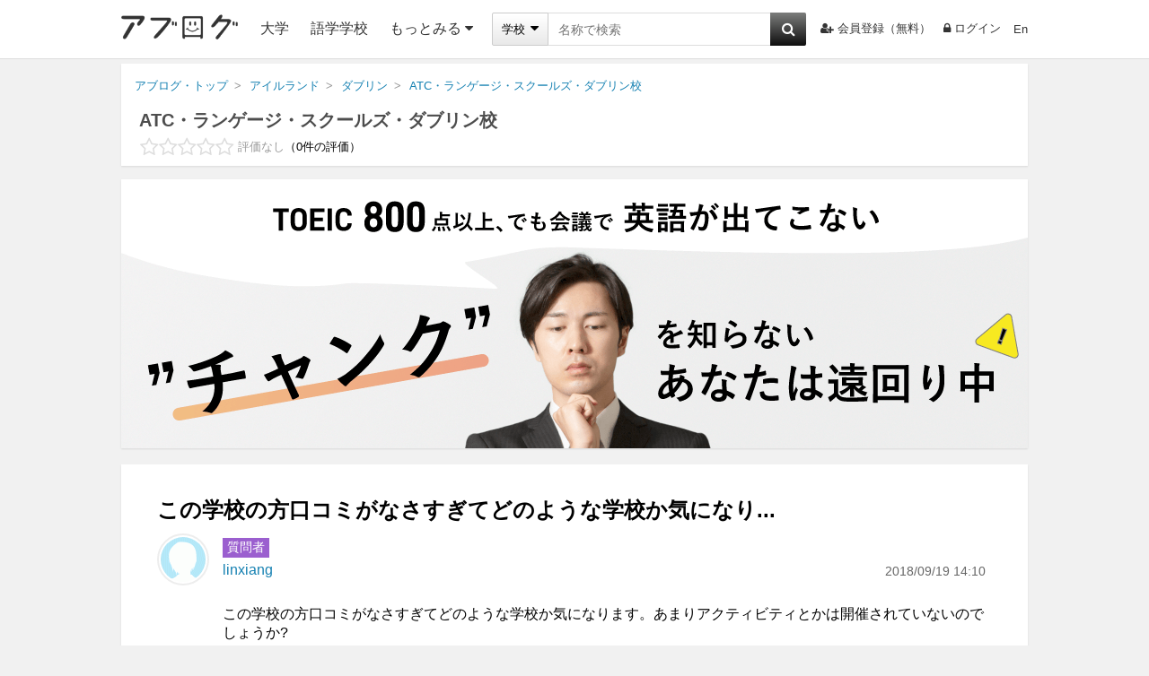

--- FILE ---
content_type: text/html; charset=utf-8
request_url: https://www.google.com/recaptcha/api2/aframe
body_size: 269
content:
<!DOCTYPE HTML><html><head><meta http-equiv="content-type" content="text/html; charset=UTF-8"></head><body><script nonce="8x24YoNAFC_RGiaaPjBmWQ">/** Anti-fraud and anti-abuse applications only. See google.com/recaptcha */ try{var clients={'sodar':'https://pagead2.googlesyndication.com/pagead/sodar?'};window.addEventListener("message",function(a){try{if(a.source===window.parent){var b=JSON.parse(a.data);var c=clients[b['id']];if(c){var d=document.createElement('img');d.src=c+b['params']+'&rc='+(localStorage.getItem("rc::a")?sessionStorage.getItem("rc::b"):"");window.document.body.appendChild(d);sessionStorage.setItem("rc::e",parseInt(sessionStorage.getItem("rc::e")||0)+1);localStorage.setItem("rc::h",'1768964583726');}}}catch(b){}});window.parent.postMessage("_grecaptcha_ready", "*");}catch(b){}</script></body></html>

--- FILE ---
content_type: text/css
request_url: https://ablogg.jp/st/css/qa/index-school.css?lu=1740170805
body_size: 109162
content:
.red{color:red}.white{color:white}.blue{color:blue}.ash{color:ash}.black{color:black}.bold{font-weight:bold}.normal{font-weight:normal}.relative{position:relative}.absolute{position:absolute}.fixed{position:fixed}.pointer{cursor:pointer}.move{cursor:move}.ib{display:inline-block;*display:inline;zoom:1}.block{display:block}.table{display:table}.table-cell{display:table-cell}.none{display:none}.font-size0{font-size:0px}.line-height0{line-height:0px}.width0{width:0px}.width0ppc{width:0%}.height0{height:0px}.min-height0{min-height:0px}.height0ppc{height:0%}.padding0{padding:0px}.padding-updown0{padding-top:0px;padding-bottom:0px}.padding-side0{padding-left:0px;padding-right:0px}.padding-top0{padding-top:0px}.padding-bottom0{padding-bottom:0px}.padding-right10{padding-right:10px}.padding-left0{padding-left:0px}.margin-updown0{margin-top:0px;margin-bottom:0px}.margin-side0{margin-left:0px;margin-right:0px}.margin-top10{margin-top:10px}.margin-top30{margin-top:30px}.margin-top40{margin-top:40px}.margin-bottom10{margin-bottom:10px}.margin-bottom20{margin-bottom:20px}.margin-bottom30{margin-bottom:30px}.margin-left30{margin-left:30px}.margin-left40{margin-left:40px}.margin-right10{margin-right:10px}.margin-right20{margin-right:20px}.margin-right30{margin-right:30px}.margin-right40{margin-right:40px}.top0{top:0px}.left0{left:0px}.right0{right:0px}.border-top{border-top:1px solid #ccc}.border-bottom{border-bottom:1px solid #ccc}.border-right{border-right:1px solid #ccc}.border-left{border-left:1px solid #ccc}.border-top-dotted{border-top:1px dotted #ccc}.border-bottom-dotted{border-bottom:1px dotted #ccc}.border-right-dotted{border-right:1px dotted #ccc}.border-left-dotted{border-left:1px dotted #ccc}.text-left{text-align:left}.text-right{text-align:right}.text-center{text-align:center}.v-top{vertical-align:top}.v-middle{vertical-align:middle}.v-bottom{vertical-align:bottom}.clearfix{*zoom:1}.clearfix:after{content:".";display:block;height:0;visibility:hidden;clear:both}.hidden{visibility:hidden}.overflow-visible{overflow:visible}.overflow-hidden{overflow:hidden}.anchor{text-decoration:none;color:#333}.italic{font-style:italic}.ellipsis{text-overflow:ellipsis;white-space:nowrap;overflow:hidden}.break-all{word-break:break-all;word-wrap:break-word}.border-box{box-sizing:border-box;-moz-box-sizing:border-box;-webkit-box-sizing:border-box;-o-box-sizing:border-box;-ms-box-sizing:border-box;-khtml-box-sizing:border-box}.dummy-img{z-index:-100;position:absolute;top:-1000px;left:-1000px;width:1px;height:1px}.btns.clearfix{text-align:left;text-decoration:none;cursor:pointer;border-radius:2px;-moz-border-radius:2px;-webkit-border-radius:2px;-o-border-radius:2px;-ms-border-radius:2px;-khtml-border-radius:2px}.btns.clearfix .fa{float:left;line-height:40px;width:45px;font-size:22px;text-align:center;margin:0;opacity:.75;-moz-opacity:.75;-ms-filter:"alpha(opacity=75)";*filter:alpha(opacity=75);zoom:1}.btns.clearfix .text{float:left;line-height:40px;font-size:16px;text-align:left;padding-right:10px}.btns.clearfix:hover{text-decoration:none;opacity:.75;-moz-opacity:.75;-ms-filter:"alpha(opacity=75)";*filter:alpha(opacity=75);zoom:1}.post-btn{color:#fff;letter-spacing:1px;background-color:#c64d2e;border:2px solid #b13e27;margin-right:10px}.post-btn:hover{color:#fff}.question-btn{color:#fff;letter-spacing:1px;background-color:#4D90FE;border:2px solid #3079ED}.question-btn:hover{color:#fff}.load-btn{width:400px;height:40px;color:#fff;font-size:16px;cursor:pointer;text-align:center;border:none;background-color:#EEB900;display:inline-block;*display:inline;zoom:1}.load-btn:hover{opacity:.75;-moz-opacity:.75;-ms-filter:"alpha(opacity=75)";*filter:alpha(opacity=75);zoom:1}.btn-base{cursor:pointer;background:-moz-linear-gradient(top, transparent 0%, rgba(0,0,0,0.09) 100%);background:-webkit-gradient(linear, left top, left bottom, color-stop(0%, transparent), color-stop(100%, rgba(0,0,0,0.09)));background:-webkit-linear-gradient(top, transparent 0%, rgba(0,0,0,0.09) 100%);background:-o-linear-gradient(top, transparent 0%, rgba(0,0,0,0.09) 100%);background:-ms-linear-gradient(top, transparent 0%, rgba(0,0,0,0.09) 100%);background:linear-gradient(to bottom, rgba(0,0,0,0) 0%,rgba(0,0,0,0.09) 100%);background-color:#fff;border:1px solid #ddd;border-radius:3px;-moz-border-radius:3px;-webkit-border-radius:3px;-o-border-radius:3px;-ms-border-radius:3px;-khtml-border-radius:3px;box-sizing:border-box;-moz-box-sizing:border-box;-webkit-box-sizing:border-box;-o-box-sizing:border-box;-ms-box-sizing:border-box;-khtml-box-sizing:border-box;display:inline-block;*display:inline;zoom:1}.btn-base:hover{background-color:#f1f1f1;border-bottom:1px solid #e7e7e7}.btn-base.disabled:hover{background-color:#fff;border:1px solid #ddd;opacity:.3;-moz-opacity:.3;-ms-filter:"alpha(opacity=30)";*filter:alpha(opacity=30);zoom:1}.submit-btn{background-color:#EEB900;border:none;cursor:pointer;color:#fff;text-align:center;border-radius:2px;-moz-border-radius:2px;-webkit-border-radius:2px;-o-border-radius:2px;-ms-border-radius:2px;-khtml-border-radius:2px}.submit-btn:hover{opacity:.75;-moz-opacity:.75;-ms-filter:"alpha(opacity=75)";*filter:alpha(opacity=75);zoom:1}.cancel-btn{border:1px solid #d6d6d6;background-color:#efefef}.cancel-btn:hover{opacity:.75;-moz-opacity:.75;-ms-filter:"alpha(opacity=75)";*filter:alpha(opacity=75);zoom:1}main,article,aside,dialog,figure,footer,header,hgroup,menu,nav,section{display:block}svg{display:inline}output{display:inline-block;*display:inline;zoom:1}body,div,dl,dt,dd,ul,ol,li,h1,h2,h3,h4,h5,h6,form,fieldset,input,textarea,select,p,blockquote,th,td,figure{margin:0;padding:0;font-family:"ヒラギノ角ゴ Pro W3","Hiragino Kaku Gothic Pro","メイリオ",Meiryo,Osaka,"ＭＳ Ｐゴシック","MS PGothic",Sans-Serif}table{border-collapse:collapse;border-spacing:0}img{border:0}li{color:#333;list-style-type:none}body{font-size:75%}:root>body{font-size:13px}#wrapper{text-align:center}p{color:#333}a{color:#1681b2;text-decoration:none;word-break:break-all;cursor:pointer}a:hover{color:#3398e2;text-decoration:underline}a:active{color:#3398e2}@media print{.clearfix:after{height:1px;margin-bottom:-1px;visibility:hidden}}body{background:#f1f1f1;word-wrap:break-word;-webkit-font-smoothing:antialiased;-moz-osx-font-smoothing:grayscale}body input.dummy[type="text"]{visibility:hidden;width:1px;height:1px;margin:0;padding:0;border:none;float:left;clear:left}#wrapper{text-align:center}#main-area{width:1010px;text-align:left;margin:5px auto 30px auto}#main-area .box{background:#fff;box-sizing:border-box;-moz-box-sizing:border-box;-webkit-box-sizing:border-box;-o-box-sizing:border-box;-ms-box-sizing:border-box;-khtml-box-sizing:border-box;box-shadow:0 1px 2px rgba(0,0,0,.1);-moz-box-shadow:0 1px 2px rgba(0,0,0,.1);-webkit-box-shadow:0 1px 2px rgba(0,0,0,.1);-o-box-shadow:0 1px 2px rgba(0,0,0,.1);-ms-box-shadow:0 1px 2px rgba(0,0,0,.1);-khtml-box-shadow:0 1px 2px rgba(0,0,0,.1)}#main-area .box+.box{margin-top:20px}#main-area:after{height:1px;margin-bottom:-1px;visibility:hidden}.candidates{line-height:22px}[data-content-before]:before{content:attr(data-content-before)}[data-content-after]:after{content:attr(data-content-after)}[data-auto-link]{word-wrap:break-word;word-break:break-all}input[type="button"],input[type="submit"]{-webkit-appearance:none}#site-redirect{text-align:left;font-size:18px;width:600px;background-color:#fff;position:fixed;top:50%;left:50%;padding:20px;margin-top:-140px;margin-left:-300px;z-index:999;border:2px solid #555;border-radius:2px;-moz-border-radius:2px;-webkit-border-radius:2px;-o-border-radius:2px;-ms-border-radius:2px;-khtml-border-radius:2px}#site-redirect a{display:block}.site-redirect-h2{font-size:20px;font-weight:bold;text-align:center;color:red;margin-bottom:20px}.site-redirect-p{margin-bottom:20px}#js-warning,#cookie-warning,#browser-warning,#sp-warning{display:block;color:#fff;font-size:14px;background-color:#444;text-align:center}#sp-warning{text-align:left}#sp-warning .link{color:#fff;font-size:18px;line-height:39px;text-align:center;display:block;height:37px;border:none;background-color:#EEB900;box-shadow:0 2px 0 #CC9700;cursor:pointer;margin:10px auto;padding:0 15px;border-radius:4px;-moz-border-radius:4px;-webkit-border-radius:4px;-o-border-radius:4px;-ms-border-radius:4px;-khtml-border-radius:4px}.feature-topics{position:relative;display:table;width:100%;padding:10px;font-size:16px;text-decoration:none;color:#222;border-bottom:1px solid #ddd;box-sizing:border-box;-moz-box-sizing:border-box;-webkit-box-sizing:border-box;-o-box-sizing:border-box;-ms-box-sizing:border-box;-khtml-box-sizing:border-box}.feature-topics .wrapper-photo{width:80px;display:table-cell;vertical-align:top;box-sizing:border-box;-moz-box-sizing:border-box;-webkit-box-sizing:border-box;-o-box-sizing:border-box;-ms-box-sizing:border-box;-khtml-box-sizing:border-box}.feature-topics .wrapper-photo img{display:block}.feature-topics p{display:table-cell;position:relative;vertical-align:top;line-height:1.4;box-sizing:border-box;-moz-box-sizing:border-box;-webkit-box-sizing:border-box;-o-box-sizing:border-box;-ms-box-sizing:border-box;-khtml-box-sizing:border-box}.topics:hover{opacity:.75;-moz-opacity:.75;-ms-filter:"alpha(opacity=75)";*filter:alpha(opacity=75);zoom:1}.lpd-square{text-align:center;padding-bottom:20px}.lpd-square a{text-align:center;display:inline-block;*display:inline;zoom:1}.pr-banner-ef,.pr-banner-job,.matching-banner{text-align:center;margin:15px auto}.pr-banner-ef a,.pr-banner-job a,.matching-banner a{text-align:center;display:inline-block;*display:inline;zoom:1}.pr-banner-ef a img,.pr-banner-job a img,.matching-banner a img{box-shadow:0 1px 2px rgba(0,0,0,.1);-moz-box-shadow:0 1px 2px rgba(0,0,0,.1);-webkit-box-shadow:0 1px 2px rgba(0,0,0,.1);-o-box-shadow:0 1px 2px rgba(0,0,0,.1);-ms-box-shadow:0 1px 2px rgba(0,0,0,.1);-khtml-box-shadow:0 1px 2px rgba(0,0,0,.1)}.pr-banner-ef:hover,.pr-banner-job:hover,.matching-banner:hover{opacity:.75;-moz-opacity:.75;-ms-filter:"alpha(opacity=75)";*filter:alpha(opacity=75);zoom:1}.wrapper-popup,.input-wrapper-popup,.loading-wrapper-popup{position:absolute;min-height:100%;min-width:100%;width:100%;height:100%;left:0px;top:0px;z-index:3}.wrapper-popup .popup-back,.input-wrapper-popup .popup-back,.loading-wrapper-popup .popup-back{position:fixed;top:0;left:0;background-color:#000;width:100%;height:100%;opacity:.5;-moz-opacity:.5;-ms-filter:"alpha(opacity=50)";*filter:alpha(opacity=50);zoom:1}.wrapper-popup .popup-dialog,.input-wrapper-popup .popup-dialog,.loading-wrapper-popup .popup-dialog{position:fixed;font-size:16px;border-top:none;letter-spacing:0px;background-color:#FFF;border-radius:7px;-moz-border-radius:7px;-webkit-border-radius:7px;-o-border-radius:7px;-ms-border-radius:7px;-khtml-border-radius:7px}.wrapper-popup .popup-dialog .popup-header,.input-wrapper-popup .popup-dialog .popup-header,.loading-wrapper-popup .popup-dialog .popup-header{text-align:center;padding:10px;cursor:pointer;border:1px solid #F1F1F1;background-color:#FBFBFB;margin-bottom:10px;zoom:1;border-radius:7px 7px 0 0;-moz-border-radius:7px 7px 0 0;-webkit-border-radius:7px 7px 0 0;-o-border-radius:7px 7px 0 0;-ms-border-radius:7px 7px 0 0;-khtml-border-radius:7px 7px 0 0;background:linear-gradient(#fbfbfb,#f1f1f1);background:-webkit-gradient(linear, left top, left bottom, from(#FBFBFB), to(#F1F1F1));background:-moz-linear-gradient(top, #FBFBFB, #F1F1F1);background:-o-linear-gradient(top, #FBFBFB, #F1F1F1);-ms-filter:"progid:DXImageTransform.Microsoft.gradient(GradientType=0,startcolorstr=#FFFBFBFB, endcolorstr=#FFF1F1F1)";*filter:progid:DXImageTransform.Microsoft.gradient(GradientType=0, startColorstr='#FFFBFBFB', endColorstr='#FFF1F1F1');zoom:1}.wrapper-popup .popup-dialog .popup-header .popup-title,.input-wrapper-popup .popup-dialog .popup-header .popup-title,.loading-wrapper-popup .popup-dialog .popup-header .popup-title{font-size:16px}.wrapper-popup .popup-dialog .popup-header .popup-close-btn,.input-wrapper-popup .popup-dialog .popup-header .popup-close-btn,.loading-wrapper-popup .popup-dialog .popup-header .popup-close-btn{color:#fff;font-weight:bold;position:absolute;top:12px;right:10px;padding:0 5px;cursor:pointer;background-color:#999}.wrapper-popup .popup-dialog .popup-content,.input-wrapper-popup .popup-dialog .popup-content,.loading-wrapper-popup .popup-dialog .popup-content{text-align:center;margin:auto;vertical-align:top;padding:10px 10px}.wrapper-popup .popup-dialog .popup-anchor,.input-wrapper-popup .popup-dialog .popup-anchor,.loading-wrapper-popup .popup-dialog .popup-anchor{text-decoration:none;cursor:pointer}.input-wrapper-popup .popup-dialog{position:absolute}.loading-wrapper-popup{z-index:99}#loading-dialog{position:fixed;text-align:center;background:#222;border-radius:4px;-moz-border-radius:4px;-webkit-border-radius:4px;-o-border-radius:4px;-ms-border-radius:4px;-khtml-border-radius:4px}.wrapper-popup .btn-area,.input-wrapper-popup .btn-area,.loading-wrapper-popup .btn-area{height:34px;margin-bottom:30px}.wrapper-popup .popup-content>.message-block,.input-wrapper-popup .popup-content>.message-block,.loading-wrapper-popup .popup-content>.message-block{width:478px;font-size:16px;margin-bottom:20px}.wrapper-popup .confirm-btn,.input-wrapper-popup .confirm-btn,.loading-wrapper-popup .confirm-btn{min-width:110px;font-size:16px;padding:5px 30px;background-color:#c8d7dc;text-align:center;border:none;cursor:pointer;vertical-align:top;border-radius:2px;-moz-border-radius:2px;-webkit-border-radius:2px;-o-border-radius:2px;-ms-border-radius:2px;-khtml-border-radius:2px;display:inline-block;*display:inline;zoom:1}.wrapper-popup .confirm-btn.first,.input-wrapper-popup .confirm-btn.first,.loading-wrapper-popup .confirm-btn.first{margin-right:10px}.wrapper-popup .confirm-btn:hover,.input-wrapper-popup .confirm-btn:hover,.loading-wrapper-popup .confirm-btn:hover{opacity:.75;-moz-opacity:.75;-ms-filter:"alpha(opacity=75)";*filter:alpha(opacity=75);zoom:1}.popup-dialog .popup-content .login-message{width:478px;margin-bottom:15px;padding:0 20px}.popup-dialog .popup-content .wrapper-links{text-align:center;margin-top:10px;margin-bottom:40px}.popup-dialog .popup-content .wrapper-links span{font-size:14px;color:#666;padding:0 5px}.popup-dialog .popup-content .wrapper-links .register-notice{padding-top:10px;font-size:14px;text-align:left;line-height:1.4}.page-header{background-color:#fff;border-bottom:1px solid #ddd}.page-header .header-inner{display:table;width:1010px;padding:14px 0;margin:0 auto;text-align:left}.page-header .header-inner .logo-block{display:table-cell;vertical-align:middle;text-decoration:none;padding-right:10px;text-decoration:none}.page-header .header-inner .logo-block:hover{text-align:none}.page-header .header-inner .left{display:table-cell;vertical-align:middle;max-width:740px}.page-header .header-inner .left .menu-list{font-size:16px;padding:0 10px;cursor:pointer;color:#333;vertical-align:top;display:inline-block;*display:inline;zoom:1}.page-header .header-inner .left .menu-list a{display:block;color:#333;cursor:pointer}.page-header .header-inner .left .menu-list a:hover{color:#F8A41A;text-decoration:none}.page-header .header-inner .left .menu-list .fa{margin-left:4px}.page-header .header-inner .left .menu-list.more-area{position:relative}.page-header .header-inner .left .menu-list .more-btn{display:block;color:#333;cursor:pointer}.page-header .header-inner .left .menu-list .more-btn:hover{color:#F8A41A;text-decoration:none}.page-header .header-inner .left .menu-list .more-btn+.more-data{position:absolute;left:-100%;top:40px;width:350px;background-color:#fff;padding:10px 20px;box-shadow:0 3px 5px 0 rgba(0,0,0,0.2);z-index:2;display:none}.page-header .header-inner .left .menu-list .more-btn+.more-data .more-list li{width:49%;vertical-align:top;display:inline-block;*display:inline;zoom:1}.page-header .header-inner .left .menu-list .more-btn+.more-data:before{content:"";position:absolute;width:0;display:block;top:-11px;left:155px;border-color:transparent #efebeb;border-color:rgba(255,255,255,0) #efebeb;border-width:0 10px 13px 10px;border-style:solid;z-index:3}.page-header .header-inner .left .menu-list .more-btn+.more-data:after{content:"";position:absolute;width:0;display:block;top:-11px;left:155px;border-color:transparent #FFF;border-color:rgba(255,255,255,0) #FFF;border-width:0 10px 12px 10px;border-style:solid;z-index:3}.page-header .header-inner .left .menu-list .more-btn.active+.more-data{display:block}.page-header .header-inner .search{width:350px;display:table-cell;vertical-align:middle}.page-header .header-inner .search .search-area{position:relative}.page-header .header-inner .search .search-area .search-block{position:absolute;top:0;left:0;z-index:2}.page-header .header-inner .search .search-area .search-block .wrapper-category{position:relative;float:left;height:100%;line-height:35px;overflow:hidden;background:-moz-linear-gradient(top, transparent 0%, rgba(0,0,0,0.09) 100%);background:-webkit-gradient(linear, left top, left bottom, color-stop(0%, transparent), color-stop(100%, rgba(0,0,0,0.09)));background:-webkit-linear-gradient(top, transparent 0%, rgba(0,0,0,0.09) 100%);background:-o-linear-gradient(top, transparent 0%, rgba(0,0,0,0.09) 100%);background:-ms-linear-gradient(top, transparent 0%, rgba(0,0,0,0.09) 100%);background:linear-gradient(to bottom, rgba(0,0,0,0) 0%,rgba(0,0,0,0.09) 100%);-ms-filter:"progid:DXImageTransform.Microsoft.gradient(GradientType=0,startColorstr='#00000000', endColorstr='#17000000')";filter:progid:DXImageTransform.Microsoft.gradient(GradientType=0,startColorstr='#00000000', endColorstr='#17000000');background-color:#fff;border:1px solid #ccc;cursor:pointer;padding:0 10px;border-radius:2px 0 0 2px;-moz-border-radius:2px 0 0 2px;-webkit-border-radius:2px 0 0 2px;-o-border-radius:2px 0 0 2px;-ms-border-radius:2px 0 0 2px;-khtml-border-radius:2px 0 0 2px}.page-header .header-inner .search .search-area .search-block .wrapper-category .selected{position:relative;top:0;left:0}.page-header .header-inner .search .search-area .search-block .wrapper-category .selected .fa{font-size:16px;margin-left:2px}.page-header .header-inner .search .search-area .search-block .wrapper-category .category-select{font-size:13px;height:100%;border:1px solid #ccc;position:absolute;cursor:pointer;top:0;left:0;opacity:0;-moz-opacity:0;-ms-filter:"alpha(opacity=0)";*filter:alpha(opacity=0);zoom:1}.page-header .header-inner .search .search-area .search-block .wrapper-category:hover{background-color:#f1f1f1;box-shadow:0px 2px 3px 0px rgba(0,0,0,0.3),0px 0px 5px 0px rgba(255,255,255,0.7) inset;-moz-box-shadow:0px 2px 3px 0px rgba(0,0,0,0.3),0px 0px 5px 0px rgba(255,255,255,0.7) inset;-webkit-box-shadow:0px 2px 3px 0px rgba(0,0,0,0.3),0px 0px 5px 0px rgba(255,255,255,0.7) inset;-ms-box-shadow:0px 2px 3px 0px rgba(0,0,0,0.3),0px 0px 5px 0px rgba(255,255,255,0.7) inset}.page-header .header-inner .search .search-area .search-input{display:block;width:100%;height:37px;border:none;padding-left:73px;padding-right:55px;margin-bottom:0;outline:none;border:1px solid #ddd;border-radius:2px;-moz-border-radius:2px;-webkit-border-radius:2px;-o-border-radius:2px;-ms-border-radius:2px;-khtml-border-radius:2px;box-sizing:border-box;-moz-box-sizing:border-box;-webkit-box-sizing:border-box;-o-box-sizing:border-box;-ms-box-sizing:border-box;-khtml-box-sizing:border-box}#html-en .page-header .header-inner .search .search-area .search-input{padding-left:89px}.page-header .header-inner .search .search-area .search-button{position:absolute;width:40px;height:37px;right:0;top:0;border:none;cursor:pointer;text-align:center;color:#fff;font-size:16px;z-index:1;background-color:#7D7E7D;background:linear-gradient(#7d7e7d,#0e0e0e);background:-webkit-gradient(linear, left top, left bottom, from(#7D7E7D), to(#0E0E0E));background:-moz-linear-gradient(top, #7D7E7D, #0E0E0E);background:-o-linear-gradient(top, #7D7E7D, #0E0E0E);-ms-filter:"progid:DXImageTransform.Microsoft.gradient(GradientType=0,startcolorstr=#FF7D7E7D, endcolorstr=#FF0E0E0E)";*filter:progid:DXImageTransform.Microsoft.gradient(GradientType=0, startColorstr='#FF7D7E7D', endColorstr='#FF0E0E0E');zoom:1;border-radius:0 2px 2px 0;-moz-border-radius:0 2px 2px 0;-webkit-border-radius:0 2px 2px 0;-o-border-radius:0 2px 2px 0;-ms-border-radius:0 2px 2px 0;-khtml-border-radius:0 2px 2px 0}.page-header .header-inner .search .search-area .search-button:hover{opacity:.75;-moz-opacity:.75;-ms-filter:"alpha(opacity=75)";*filter:alpha(opacity=75);zoom:1}.page-header .header-inner .search .search-area .suggester .candidates{z-index:10;padding:0}.page-header .header-inner .search .search-area .suggester .candidates li{display:table;width:350px;padding:5px 10px;font-size:13px;text-align:left;cursor:pointer;margin-left:-74px;white-space:normal;text-overflow:initial;overflow-x:visible;border-left:2px solid transparent;box-sizing:border-box;-moz-box-sizing:border-box;-webkit-box-sizing:border-box;-o-box-sizing:border-box;-ms-box-sizing:border-box;-khtml-box-sizing:border-box}#html-en .page-header .header-inner .search .search-area .suggester .candidates li{margin-left:-90px}.page-header .header-inner .search .search-area .suggester .candidates li .icon-box{width:50px;display:table-cell;vertical-align:middle}.page-header .header-inner .search .search-area .suggester .candidates li .icon-box .candidate-icon{height:40px;min-height:40px;max-height:40px;text-align:center;overflow:hidden}.page-header .header-inner .search .search-area .suggester .candidates li .candidate{display:table-cell;padding-left:10px;vertical-align:middle;text-align:left;color:#4d4d4d}.page-header .header-inner .search .search-area .suggester .candidates li:hover,.page-header .header-inner .search .search-area .suggester .candidates li.active{background-color:#CCC;border-color:#B15027}.page-header .header-inner .right{display:table-cell;vertical-align:middle;text-align:right}.page-header .header-inner .right .list{padding:0 5px;cursor:pointer;vertical-align:middle;display:inline-block;*display:inline;zoom:1}.page-header .header-inner .right .list a{color:#333;display:block;text-decoration:none}.page-header .header-inner .right .list a:hover{color:#F8A41A}.page-header .header-inner .right .list .fa{margin-right:4px}.page-header .header-inner .right .list:hover{color:#F8A41A}.page-header .header-inner .right .list.last{padding-right:0}.page-header .header-inner .right #language-form{overflow:hidden}.page-header .header-inner .right #language-form select{background-color:transparent;border:none;cursor:pointer;width:131%;appearance:none;-moz-appearance:none;-webkit-appearance:none;-o-appearance:none;-ms-appearance:none;-khtml-appearance:none}.page-header .header-inner .right #language-form select:focus option{color:black}.page-header .header-inner .right #language-form select::-ms-expand{display:none}.page-header .header-inner .right .list.is-loggedin{border-right:none;padding-right:0}.page-header .header-inner .right .list.is-loggedin .wapper-icon{display:inline;width:30px;height:30px;line-height:30px;text-align:center;vertical-align:middle;margin-right:3px;border:2px solid #EDEDED;overflow:hidden;border-radius:100%;-moz-border-radius:100%;-webkit-border-radius:100%;-o-border-radius:100%;-ms-border-radius:100%;-khtml-border-radius:100%;display:inline-block;*display:inline;zoom:1}.page-header .header-inner .right .list.is-loggedin .wapper-icon .noimage-user-30{width:30px;height:30px;background-color:#fff;border-radius:100%;-moz-border-radius:100%;-webkit-border-radius:100%;-o-border-radius:100%;-ms-border-radius:100%;-khtml-border-radius:100%}.page-header .header-inner .right .list.is-loggedin .handle-name{display:inline;max-width:100px;vertical-align:middle;overflow:hidden;text-overflow:ellipsis;text-decoration:none;height:30px;cursor:pointer}.page-header .header-inner .right .list.is-loggedin .handle-name:hover{color:#F8A41A}.page-header .header-inner .right .my-menu-block{border-right:none;width:30px;line-height:36px;font-size:12px;padding:0 5px;border:1px transparent solid;border-bottom:none;cursor:pointer;text-align:center;box-sizing:border-box;-moz-box-sizing:border-box;-webkit-box-sizing:border-box;-o-box-sizing:border-box;-ms-box-sizing:border-box;-khtml-box-sizing:border-box;display:inline-block;*display:inline;zoom:1}.page-header .header-inner .right .my-menu-block .fa-chevron-down{margin-right:0}.page-header .header-inner .right .my-menu-block .my-menu{width:110px;line-height:27px;position:absolute;top:36px;z-index:5;padding:5px 0;background-color:#fff;border:1px #ccc solid;border-top:none;display:none;margin-left:-88px}.page-header .header-inner .right .my-menu-block .my-menu .my-list{text-align:left;cursor:pointer}.page-header .header-inner .right .my-menu-block .my-menu .my-list a{color:#333;padding-left:20px;display:block;text-decoration:none;color:#222}.page-header .header-inner .right .my-menu-block .my-menu .my-list:hover{background-color:#F8A41A}.page-header .header-inner .right .my-menu-block .my-menu .my-list:hover a{color:#222}.page-header .header-inner .right .my-menu-block:hover{color:#333;background-color:#fff;border:1px #ccc solid}.page-header .header-inner .right .my-menu-block:hover>.fa-chevron-down+.my-menu{display:block}.page-header .header-inner.lower{padding:28px 20px 0 20px;background-color:#fff;border:1px solid #ddd;border-top:none;border-bottom:none}#scroll-top{cursor:pointer;position:absolute;right:0;top:-50px;background-image:url("/st/img/sprite.png");background-position:0 0;background-repeat:no-repeat;width:47px;height:48px}.page-footer{padding-top:35px;text-align:center}.page-footer .footer-inner{position:relative;width:970px;margin:0 auto;text-align:left;padding-bottom:50px}.page-footer .footer-inner .other-links{margin-bottom:30px}.page-footer .footer-inner .other-links .footer-title{font-weight:bold;color:#292623;font-size:14px;margin-bottom:10px}.page-footer .footer-inner .footer-navi{font-size:12px;text-align:left;margin:0 0 10px 0;padding:5px 8px 10px 0}.page-footer .footer-inner .footer-navi.upper{margin:25px 0 5px 0;padding:15px 8px 0 0;border-top:1px solid #ffffff;box-shadow:0px -1px #d2ceb6, 0px -1px #d2ceb6;-moz-box-shadow:0px -1px #d2ceb6, 0px -1px #d2ceb6;-webkit-box-shadow:0px -1px #d2ceb6, 0px -1px #d2ceb6;-o-box-shadow:0px -1px #d2ceb6, 0px -1px #d2ceb6;-ms-box-shadow:0px -1px #d2ceb6, 0px -1px #d2ceb6;-khtml-box-shadow:0px -1px #d2ceb6, 0px -1px #d2ceb6}.page-footer .footer-inner .footer-li{margin-right:10px;vertical-align:top;display:inline-block;*display:inline;zoom:1}.page-footer .footer-inner .copyright{color:#666;font-size:10px}.noimage-agent-120{background-image:url("/st/img/sprite.png");background-position:-193px -41px;background-repeat:no-repeat;width:120px;height:120px}.noimage-agent-100{background-image:url("/st/img/sprite.png");background-position:-311px -121px;background-repeat:no-repeat;width:100px;height:100px}.noimage-agent-80{background-image:url("/st/img/sprite.png");background-position:-310px -41px;background-repeat:no-repeat;width:80px;height:80px}.noimage-agent-78{background-image:url("/st/img/sprite.png");background-position:-310px -41px;background-repeat:no-repeat;width:78px;height:78px}.noimage-agent-50{background-image:url("/st/img/sprite.png");background-position:-145px -100px;background-repeat:no-repeat;width:50px;height:50px}.noimage-school-120{background-image:url("/st/img/sprite.png");background-position:-420px -72px;background-repeat:no-repeat;width:120px;height:120px}.noimage-school-100{background-image:url("/st/img/sprite.png");background-position:-420px -274px;background-repeat:no-repeat;width:100px;height:100px}.noimage-school-90{background-image:url("/st/img/sprite.png");background-position:-184px -200px;background-repeat:no-repeat;width:90px;height:90px}.noimage-school-80{background-image:url("/st/img/sprite.png");background-position:-420px -195px;background-repeat:no-repeat;width:80px;height:80px}.noimage-school-78{background-image:url("/st/img/sprite.png");background-position:-420px -195px;background-repeat:no-repeat;width:78px;height:78px}.noimage-school-50{background-image:url("/st/img/sprite.png");background-position:-370px -221px;background-repeat:no-repeat;width:50px;height:50px}.noimage-school-30{background-image:url("/st/img/sprite.png");background-position:-390px -71px;background-repeat:no-repeat;width:30px;height:30px}.noimage-user-120{background-image:url("/st/img/sprite.png");background-position:-184px -290px;background-repeat:no-repeat;width:120px;height:120px}.noimage-user-100{background-image:url("/st/img/sprite.png");background-position:-305px -336px;background-repeat:no-repeat;width:100px;height:100px}.noimage-user-90{background-image:url("/st/img/sprite.png");background-position:-305px -438px;background-repeat:no-repeat;width:90px;height:90px}.noimage-user-80{background-image:url("/st/img/sprite.png");background-position:-461px -374px;background-repeat:no-repeat;width:80px;height:80px}.noimage-user-78{background-image:url("/st/img/sprite.png");background-position:-420px -195px;background-repeat:no-repeat;width:78px;height:78px}.noimage-user-65{background-image:url("/st/img/sprite.png");background-position:-184px -410px;background-repeat:no-repeat;width:65px;height:65px}.noimage-user-55{background-image:url("/st/img/sprite.png");background-position:-405px -374px;background-repeat:no-repeat;width:55px;height:55px}.noimage-user-50{background-image:url("/st/img/sprite.png");background-position:-500px -195px;background-repeat:no-repeat;width:50px;height:50px}.noimage-user-35{background-image:url("/st/img/sprite.png");background-position:-376px -276px;background-repeat:no-repeat;width:35px;height:35px}.noimage-user-32{background-image:url("/st/img/sprite.png");background-position:-274px -238px;background-repeat:no-repeat;width:32px;height:32px}.noimage-user-30{background-image:url("/st/img/sprite.png");background-position:-275px -238px;background-repeat:no-repeat;width:30px;height:30px}.social-icon-blog{background-image:url("/st/img/sprite.png");background-position:-145px 0;background-repeat:no-repeat;width:21px;height:21px}.social-icon-blog-big{background-image:url("/st/img/sprite.png");background-position:-200px -556px;background-repeat:no-repeat;width:40px;height:40px}.social-icon-fb{background-image:url("/st/img/sprite.png");background-position:-59px 0;background-repeat:no-repeat;width:21px;height:21px}.social-icon-fb-big{background-image:url("/st/img/sprite.png");background-position:-40px -556px;background-repeat:no-repeat;width:40px;height:40px}.social-icon-tw{background-image:url("/st/img/sprite.png");background-position:-166px 0;background-repeat:no-repeat;width:21px;height:21px}.social-icon-tw-big{background-image:url("/st/img/sprite.png");background-position:0 -556px;background-repeat:no-repeat;width:40px;height:40px}.social-icon-gp{background-image:url("/st/img/sprite.png");background-position:-60px -415px;background-repeat:no-repeat;width:20px;height:20px}.social-icon-gp-big{background-image:url("/st/img/sprite.png");background-position:-80px -476px;background-repeat:no-repeat;width:40px;height:40px}.social-icon-mixi{background-image:url("/st/img/sprite.png");background-position:-124px 0;background-repeat:no-repeat;width:21px;height:21px}.social-icon-other{background-image:url("/st/img/sprite.png");background-position:-187px 0;background-repeat:no-repeat;width:19px;height:21px}.social-icon-yt{background-image:url("/st/img/sprite.png");background-position:-60px -455px;background-repeat:no-repeat;width:20px;height:20px}.social-icon-yt-big{background-image:url("/st/img/sprite.png");background-position:-160px -516px;background-repeat:no-repeat;width:40px;height:40px}.social-icon-fr{background-image:url("/st/img/sprite.png");background-position:0 -415px;background-repeat:no-repeat;width:20px;height:20px}.social-icon-fr-big{background-image:url("/st/img/sprite.png");background-position:0 -476px;background-repeat:no-repeat;width:40px;height:40px}.social-icon-in{background-image:url("/st/img/sprite.png");background-position:-140px -415px;background-repeat:no-repeat;width:20px;height:20px}.social-icon-in-big{background-image:url("/st/img/sprite.png");background-position:-160px -476px;background-repeat:no-repeat;width:40px;height:40px}.social-icon-pin{background-image:url("/st/img/sprite.png");background-position:-80px -435px;background-repeat:no-repeat;width:20px;height:20px}.social-icon-pin-big{background-image:url("/st/img/sprite.png");background-position:-40px -516px;background-repeat:no-repeat;width:40px;height:40px}.social-icon-igr{background-image:url("/st/img/sprite.png");background-position:-100px -415px;background-repeat:no-repeat;width:20px;height:20px}.social-icon-igr-big{background-image:url("/st/img/sprite.png");background-position:-120px -476px;background-repeat:no-repeat;width:40px;height:40px}.social-icon-mys{background-image:url("/st/img/sprite.png");background-position:0px -435px;background-repeat:no-repeat;width:20px;height:20px}.social-icon-mys-big{background-image:url("/st/img/sprite.png");background-position:0 -516px;background-repeat:no-repeat;width:40px;height:40px}.social-icon-tbr{background-image:url("/st/img/sprite.png");background-position:-140px -435px;background-repeat:no-repeat;width:20px;height:20px}.social-icon-tbr-big{background-image:url("/st/img/sprite.png");background-position:-120px -516px;background-repeat:no-repeat;width:40px;height:40px}.social-icon-fsq{background-image:url("/st/img/sprite.png");background-position:-20px -415px;background-repeat:no-repeat;width:20px;height:20px}.social-icon-fsq-big{background-image:url("/st/img/sprite.png");background-position:-40px -476px;background-repeat:no-repeat;width:40px;height:40px}.breadcrumb{padding:10px 15px}.breadcrumb-li{padding-right:2px;display:inline;line-height:30px}.breadcrumb-li a:hover{text-decoration:none}.breadcrumb-li a:hover span{text-decoration:underline}.breadcrumb-li a:before{font-family:Arial;margin:5px;color:#999;font-weight:bold}.breadcrumb-li span:before{font-family:Arial;margin:5px;color:#999;font-weight:bold}.breadcrumb-li+.breadcrumb-li a:before{content:'> '}input[type="text"],input[type="url"],input[type="number"],input[type="date"],input[type="time"],input[type="password"]{width:300px;border:1px solid #ccc;font-size:14px;padding-top:5px;padding-bottom:5px;padding-left:5px;margin-bottom:5px;border-radius:4px;-moz-border-radius:4px;-webkit-border-radius:4px;-o-border-radius:4px;-ms-border-radius:4px;-khtml-border-radius:4px}input[type="text"]:focus,input[type="url"]:focus,input[type="number"]:focus,input[type="date"]:focus,input[type="time"]:focus,input[type="password"]:focus,textarea:focus{background-color:#fff0f0}input[type="checkbox"],input[type="radio"]{margin-right:4px}textarea{border:1px solid #ccc;font-size:14px;padding:5px;border-radius:2px;-moz-border-radius:2px;-webkit-border-radius:2px;-o-border-radius:2px;-ms-border-radius:2px;-khtml-border-radius:2px}label{cursor:pointer}input[type="date"]{width:11em}input[type="time"]{width:6em}input[type="text"].ten{width:10em}input[type="text"].eight{width:8em}input[type="text"].six{width:6em}input[type="text"].four{width:4em}input[type="text"].two{width:2em}input[type="text"].long{width:500px}input[type="number"].ten{width:10em}input[type="number"].eight{width:8em}input[type="number"].four{width:4em}#review-form{width:640px;border-collapse:collapse;font-size:14px;text-align:left;border:1px solid #ddd}#html-en #review-form{width:700px}#review-form .premise-fb,#review-form .next-btn{font-size:27px;color:#fff;cursor:pointer;text-align:center;border:none}#html-en #review-form .premise-fb,#html-en #review-form .next-btn{font-size:30px}#review-form .premise-fb span,#review-form .next-btn span{vertical-align:middle}#review-form .next-btn{display:block;width:100%;background-color:#EEB900;vertical-align:middle;border-radius:2px;-moz-border-radius:2px;-webkit-border-radius:2px;-o-border-radius:2px;-ms-border-radius:2px;-khtml-border-radius:2px}#review-form .next-btn .fa{margin-left:8px}#review-form .premise-fb{background:#3B579D;padding:0 40px;border-radius:2px;-moz-border-radius:2px;-webkit-border-radius:2px;-o-border-radius:2px;-ms-border-radius:2px;-khtml-border-radius:2px;display:inline-block;*display:inline;zoom:1}#review-form .premise-fb .fa-facebook{margin-right:20px}#review-form .premise-direct{text-align:right;background:none;margin:10px auto 0 auto}#review-form .premise-direct input[type="button"]{cursor:pointer;color:#1681B2;font-size:16px;border:none;background:none;text-decoration:underline}#review-form .premise-direct:hover{color:#3398E2;text-decoration:none}#review-form .premise-block{padding:20px 10px;text-align:center}#review-form .user-block{padding:20px}#review-form .user-block .button-block{padding-top:10px}#review-form .user-block .button-block .refacebook{text-align:right;background:none;margin:0 auto 10px auto}#review-form .user-block .button-block .refacebook .reselect-premise-fb{cursor:pointer;color:#1681B2;font-size:16px;border:none;background:none;text-decoration:underline}#review-form table{width:100%;word-break:break-all}#review-form .usually-table{width:100%;display:table;text-align:left}#review-form .usually-table dl{display:table-row}#review-form .usually-table dl dt{width:80px}#html-en #review-form .usually-table dl dt{width:100px}#review-form .usually-table dl dt,#review-form .usually-table dl dd{display:table-cell}#review-form .step-block,#review-form .rating-block,#review-form .user-block ul{width:100%;display:table}#review-form .step-block li,#review-form .rating-block li,#review-form .user-block ul li{width:33%;vertical-align:top;display:table-cell}#review-form .step-block li .upper .number,#review-form .rating-block li .upper .number,#review-form .user-block ul li .upper .number{display:block;float:left;width:30px;height:30px;line-height:30px;color:#fff;font-size:22px;text-align:center;background-color:#a6a296;margin-right:8px;border-radius:3px;-moz-border-radius:3px;-webkit-border-radius:3px;-o-border-radius:3px;-ms-border-radius:3px;-khtml-border-radius:3px}#review-form .step-block li .upper .step-text,#review-form .rating-block li .upper .step-text,#review-form .user-block ul li .upper .step-text{word-break:break-all}#review-form .step-block li .upper .step-text,#review-form .step-block li .upper .fa,#review-form .rating-block li .upper .step-text,#review-form .rating-block li .upper .fa,#review-form .user-block ul li .upper .step-text,#review-form .user-block ul li .upper .fa{color:#999;display:table-cell;vertical-align:middle;font-size:18px;line-height:1;height:30px;font-weight:bold}#review-form .step-block li .upper .fa,#review-form .rating-block li .upper .fa,#review-form .user-block ul li .upper .fa{text-align:center;width:50px;color:#dd4b39}#review-form .step-block li .upper.active .number,#review-form .rating-block li .upper.active .number,#review-form .user-block ul li .upper.active .number{background-color:#c64d2e}#review-form .step-block li .upper.active .step-text,#review-form .rating-block li .upper.active .step-text,#review-form .user-block ul li .upper.active .step-text{color:#222}#review-form .step-block li .lower,#review-form .rating-block li .lower,#review-form .user-block ul li .lower{font-size:14px;color:#666;padding-top:10px}#review-form .step-block li .lower .selected,#review-form .rating-block li .lower .selected,#review-form .user-block ul li .lower .selected{max-width:120px;text-overflow:ellipsis;white-space:nowrap;overflow:hidden;vertical-align:top;display:inline-block;*display:inline;zoom:1}#review-form .step-block li .lower .reselect,#review-form .rating-block li .lower .reselect,#review-form .user-block ul li .lower .reselect{font-size:12px;margin:2px 10px 2px 5px;color:#1681b2;cursor:pointer;vertical-align:top;display:inline-block;*display:inline;zoom:1}#review-form .step-block li .lower .reselect:hover,#review-form .rating-block li .lower .reselect:hover,#review-form .user-block ul li .lower .reselect:hover{color:#3398e2;text-decoration:underline}#review-form .step-block li .lower .reselect:before,#review-form .rating-block li .lower .reselect:before,#review-form .user-block ul li .lower .reselect:before{content:"["}#review-form .step-block li .lower .reselect:after,#review-form .rating-block li .lower .reselect:after,#review-form .user-block ul li .lower .reselect:after{content:"]"}#review-form .step-block li .lower .fa,#review-form .rating-block li .lower .fa,#review-form .user-block ul li .lower .fa{margin-right:4px}#review-form th{text-align:left;font-size:18px;padding:5px 10px;background-color:#e6e4e4;box-sizing:border-box;-moz-box-sizing:border-box;-webkit-box-sizing:border-box;-o-box-sizing:border-box;-ms-box-sizing:border-box;-khtml-box-sizing:border-box}#review-form th .change-block{text-align:right}#review-form th .change-block .fa{margin-right:4px;color:#222}#review-form th .change-block .change{font-size:14px;color:#1681b2;cursor:pointer;padding:0 5px;font-weight:normal}#review-form th .change-block .change:hover{color:#3398e2;text-decoration:underline}#review-form td{font-size:16px;padding:10px;box-sizing:border-box;-moz-box-sizing:border-box;-webkit-box-sizing:border-box;-o-box-sizing:border-box;-ms-box-sizing:border-box;-khtml-box-sizing:border-box}#review-form td input[type="text"]{width:500px;vertical-align:top}#review-form td input[type="text"].dummy{width:1px}#review-form td .place{margin-bottom:5px}#review-form td .place label{margin-right:10px}#review-form td .target-list,#review-form td .other-block,#review-form td .period-block{margin-top:5px;border:1px solid #ddd}#review-form td .target-list,#review-form td .other-block{display:table;width:100%}#review-form td .target-list li,#review-form td .other-block li{color:#333;padding:10px;border-top:1px dotted #ccc;cursor:pointer;display:table-row;box-sizing:border-box;-moz-box-sizing:border-box;-webkit-box-sizing:border-box;-o-box-sizing:border-box;-ms-box-sizing:border-box;-khtml-box-sizing:border-box}#review-form td .target-list li:first-child,#review-form td .other-block li:first-child{border-top:none}#review-form td .target-list li:hover,#review-form td .other-block li:hover{color:#fff;background-color:#3398e2}#review-form td .target-list li .fa,#review-form td .other-block li .fa{font-size:25px;margin-right:4px;padding:10px;width:40px;text-align:center;vertical-align:middle;display:table-cell;box-sizing:border-box;-moz-box-sizing:border-box;-webkit-box-sizing:border-box;-o-box-sizing:border-box;-ms-box-sizing:border-box;-khtml-box-sizing:border-box}#review-form td .target-list li .info,#review-form td .other-block li .info{padding:5px 5px 5px 0;vertical-align:middle;display:table-cell}#review-form td .target-list li .info .row-name,#review-form td .other-block li .info .row-name{font-size:14px;font-weight:bold;line-height:1.3em;display:block}#review-form td .target-list li .info .place-name,#review-form td .other-block li .info .place-name{padding-top:4px;font-size:12px;display:block}#review-form td .target-list li .info .place-name img,#review-form td .other-block li .info .place-name img{margin-right:4px}#review-form td .target-pager{padding:10px 0;text-align:center}#review-form td .target-pager .prev,#review-form td .target-pager .next{padding:5px 10px;margin:0 5px}#review-form td .target-pager .fa-caret-left{margin-right:5px}#review-form td .target-pager .fa-caret-right{margin-left:5px}#review-form td .not-found{color:red;padding-top:10px}#review-form td .create-target{display:block;font-size:14px;padding:10px 0;text-align:center;color:#1681b2}#review-form td .create-target:hover{color:#3398e2;text-decoration:underline}#review-form td.last{text-align:center}#review-form td.last .post-official,#review-form td.last .select-nationality{display:block;text-align:left;font-size:15px;color:#222;height:40px;line-height:40px;border:1px #ddd solid;margin-bottom:10px}#review-form td.last .handle-name-block{padding:5px 0;text-align:left}#review-form td.last .handle-name-block a{display:inline}#review-form td.last .handle-name-block p{font-size:14px;color:#555;line-height:1.4}#review-form td.last .handle-name-block p .handle-name{color:#222;font-weight:bold}#review-form td.last .term,#review-form td.last .guideline{display:block;font-size:14px;margin:10px auto}#review-form .status-block{width:100%;display:table;margin-bottom:10px}#review-form .status-block li{width:35%;vertical-align:top;display:table-cell;text-align:center;padding-right:5px}#review-form .status-block li .status{width:100%;height:40px;line-height:40px;font-size:18px}#review-form .status-block li .status .text{font-size:13px}#review-form .status-block li .status .text:before{content:"（"}#review-form .status-block li .status .text:after{content:"）"}#review-form .status-block li .status.active{background-color:#f1f1f1;border-bottom:1px solid #e7e7e7;cursor:default}#review-form .status-block li.last{width:30%}#review-form .review-relation-block .period-block{line-height:33px;margin-bottom:10px;padding:10px}#review-form .review-relation-block .period-block p{margin-bottom:5px}#review-form .review-relation-block .period-block .two{width:2em;margin-right:4px}#review-form .review-relation-block .period-block .four{width:4em;margin-right:4px}#review-form .review-relation-block .other-block .text{font-size:14px}#review-form .review-relation-block .other-block .text:before{content:"（"}#review-form .review-relation-block .other-block .text:after{content:"）"}#review-form .rating-block li,#review-form .user-block ul li{width:50%;text-align:center}#review-form .rating-block li select,#review-form .user-block ul li select{width:98%;font-size:15px;color:#222;height:40px;line-height:40px}#review-form .rating-block li input[type="text"],#review-form .user-block ul li input[type="text"]{width:98%;font-size:15px;color:#222;height:28px;line-height:28px}#review-form .comment{font-size:16px;width:100%;height:120px;box-sizing:border-box;-moz-box-sizing:border-box;-webkit-box-sizing:border-box;-o-box-sizing:border-box;-ms-box-sizing:border-box;-khtml-box-sizing:border-box}#review-form .word-count{font-size:14px;color:#666;text-align:right}#review-form .photo-title .title{padding-right:10px}#review-form .photo-title .fa{margin-right:4px}#review-form .photo-title input[type="file"]{vertical-align:middle;cursor:pointer}#review-form .photo-block{margin:15px 0;width:100%;display:table}#review-form .photo-block .photo-op{text-align:center;vertical-align:top;width:100px;display:table-cell}#review-form .photo-block .photo-op .wrapper-photo-data{vertical-align:top;width:90px;height:90px;line-height:90px;text-align:center;background-color:#EEE;padding:3px}#review-form .photo-block .photo-op .wrapper-photo-data .photo-data{max-width:100%;max-height:100%;vertical-align:middle;cursor:default}#review-form .photo-block .photo-op .photo-delete{text-align:center;color:#1681b2;cursor:pointer}#review-form .photo-block .data{vertical-align:top;display:table-cell}#review-form .photo-block .data .data-inner{display:table;width:100%}#review-form .photo-block .data .data-inner>.row{display:table-row}#review-form .photo-block .data .data-inner>.row>*{display:table-cell}#review-form .photo-block .data .data-inner .data-title,#review-form .photo-block .data .data-inner .data-description{vertical-align:top;width:80px;text-align:right;padding-right:5px}#review-form .photo-block .data .data-inner input[type="text"],#review-form .photo-block .data .data-inner textarea{width:100%;vertical-align:top;box-sizing:border-box;-moz-box-sizing:border-box;-webkit-box-sizing:border-box;-o-box-sizing:border-box;-ms-box-sizing:border-box;-khtml-box-sizing:border-box}#review-form .photo-block .data .data-inner textarea{height:70px}#review-form .search-btn,#review-form .btn{width:70px;height:33px;color:#fff;font-size:16px;cursor:pointer;text-align:center;border:none;margin-left:10px;background-color:#EEB900;border-radius:2px;-moz-border-radius:2px;-webkit-border-radius:2px;-o-border-radius:2px;-ms-border-radius:2px;-khtml-border-radius:2px}#review-form .btn{width:300px;height:40px;line-height:40px;font-weight:bold;padding:0;margin:0 0 10px 0;display:inline-block;*display:inline;zoom:1}#review-form .search-btn:hover,#review-form .btn:hover{opacity:.75;-moz-opacity:.75;-ms-filter:"alpha(opacity=75)";*filter:alpha(opacity=75);zoom:1}#html-en #review-form .btn.save-btn{width:400px}#review-form .next-step{vertical-align:top;width:70px;height:33px;color:#fff;font-size:16px;cursor:pointer;text-align:center;border:none;margin-left:10px;background-color:#EEB900;border-radius:2px;-moz-border-radius:2px;-webkit-border-radius:2px;-o-border-radius:2px;-ms-border-radius:2px;-khtml-border-radius:2px}#review-form .next-step:hover{opacity:.75;-moz-opacity:.75;-ms-filter:"alpha(opacity=75)";*filter:alpha(opacity=75);zoom:1}#review-form .disabled{opacity:.3;-moz-opacity:.3;-ms-filter:"alpha(opacity=30)";*filter:alpha(opacity=30);zoom:1;cursor:default}#review-form .disabled:hover{opacity:.3;-moz-opacity:.3;-ms-filter:"alpha(opacity=30)";*filter:alpha(opacity=30);zoom:1}#review-formreview-form.step-lock table .step-block li .lower .reselect,#review-formreview-form.step-lock table .rating-block li .lower .reselect{display:none}#image-uploader{display:none}#review-dialog{position:absolute}#review-dialog .popup-content #question-form{margin-bottom:30px;text-align:left}#question-form{width:640px;border-collapse:collapse;font-size:14px;border:1px solid #ddd}#question-form table{width:100%}#question-form .skip th .change-block{text-align:right}#question-form .skip th .change-block .fa{margin-right:4px;color:#222}#question-form .skip th .change-block .change{font-size:14px;color:#1681b2;cursor:pointer;padding:0 5px;font-weight:normal}#question-form .skip th .change-block .change:hover{color:#3398e2;text-decoration:underline}#question-form th{text-align:left;font-size:18px;padding:5px 10px;background-color:#e6e4e4;box-sizing:border-box;-moz-box-sizing:border-box;-webkit-box-sizing:border-box;-o-box-sizing:border-box;-ms-box-sizing:border-box;-khtml-box-sizing:border-box}#question-form td{font-size:16px;padding:10px;box-sizing:border-box;-moz-box-sizing:border-box;-webkit-box-sizing:border-box;-o-box-sizing:border-box;-ms-box-sizing:border-box;-khtml-box-sizing:border-box}#question-form td input[type="text"]{width:500px;vertical-align:top}#question-form td input[type="text"].dummy{width:1px}#question-form td .place{margin-bottom:5px}#question-form td .place label{margin-right:10px}#question-form td .notice{font-size:14px;color:red;padding-top:5px}#question-form td .reselect{background:none;border:none;font-size:12px;margin:2px 10px 2px 5px;color:#1681b2;cursor:pointer;vertical-align:top;display:inline-block;*display:inline;zoom:1}#question-form td .reselect:hover{color:#3398e2;text-decoration:underline}#question-form td .fa{margin-right:4px}#question-form td .target-list{margin-top:5px;border:1px solid #ddd;display:table;width:100%}#question-form td .target-list li{color:#333;padding:10px;border-top:1px dotted #ccc;cursor:pointer;display:table-row;box-sizing:border-box;-moz-box-sizing:border-box;-webkit-box-sizing:border-box;-o-box-sizing:border-box;-ms-box-sizing:border-box;-khtml-box-sizing:border-box}#question-form td .target-list li:first-child{border-top:none}#question-form td .target-list li:hover{color:#fff;background-color:#3398e2}#question-form td .target-list li .fa{font-size:25px;margin-right:4px;padding:10px;width:40px;text-align:center;vertical-align:middle;display:table-cell;box-sizing:border-box;-moz-box-sizing:border-box;-webkit-box-sizing:border-box;-o-box-sizing:border-box;-ms-box-sizing:border-box;-khtml-box-sizing:border-box}#question-form td .target-list li .info{padding:5px 5px 5px 0;vertical-align:middle;display:table-cell}#question-form td .target-list li .info span{display:block}#question-form td .target-list li .info .row-name{font-size:14px;font-weight:bold;line-height:1.3em}#question-form td .target-list li .info .place-name{padding-top:4px;font-size:12px}#question-form td .target-list li .info .place-name img{margin-right:4px}#question-form td .target-pager{padding:10px 0;text-align:center}#question-form td .target-pager .prev,#question-form td .target-pager .next{padding:5px 10px;margin:0 5px}#question-form td .target-pager .fa-caret-left{margin-right:5px}#question-form td .target-pager .fa-caret-right{margin-left:5px}#question-form td .not-found{color:red;padding-top:10px}#question-form td .create-target{display:block;font-size:14px;padding:10px 0;text-align:center;color:#1681b2}#question-form td .create-target:hover{color:#3398e2;text-decoration:underline}#question-form td.last{border-top:1px dotted #ddd;text-align:center}#question-form td.last .post-official{display:block;text-align:left;font-size:15px;color:#222;height:40px;line-height:40px;border:1px #ddd solid;margin-bottom:10px}#question-form td.last .handle-name-block{padding:5px 0;text-align:left}#question-form td.last .handle-name-block a{display:inline}#question-form td.last .handle-name-block p{font-size:14px;color:#555;line-height:1.4}#question-form td.last .handle-name-block p .handle-name{color:#222;font-weight:bold}#question-form td.last .handle-name-block.notice{font-size:14px;color:red}#question-form td.last .term{display:block;font-size:12px;margin:10px auto 0 auto}#question-form .status-block label{margin-right:10px}#question-form .comment{font-size:16px;width:100%;height:100px;box-sizing:border-box;-moz-box-sizing:border-box;-webkit-box-sizing:border-box;-o-box-sizing:border-box;-ms-box-sizing:border-box;-khtml-box-sizing:border-box}#question-form .word-count{font-size:14px;color:#666;text-align:right}#question-form .photo-title{margin-bottom:10px}#question-form .photo-title .title{padding-right:10px}#question-form .photo-title .fa{margin-right:4px}#question-form .photo-title input[type="file"]{vertical-align:middle;cursor:pointer}#question-form .simple-image{margin-right:5px;margin-bottom:10px;vertical-align:top;display:inline-block;*display:inline;zoom:1}#question-form .simple-image .wrapper-photo-data{vertical-align:top;width:90px;height:90px;line-height:90px;text-align:center;background-color:#EEE;padding:3px}#question-form .simple-image .wrapper-photo-data .photo-data{max-width:100%;max-height:100%;vertical-align:middle;cursor:default}#question-form .simple-image .photo-delete{text-align:center}#question-form .simple-image .photo-delete span{color:#1681b2;cursor:pointer}#question-form .relation-block li{width:310px;vertical-align:top;display:inline-block;*display:inline;zoom:1}#question-form .relation-block li .text{font-size:13px}#question-form .search-btn,#question-form .btn{width:70px;height:33px;color:#fff;font-size:16px;cursor:pointer;text-align:center;border:none;margin-left:10px;background-color:#EEB900;border-radius:2px;-moz-border-radius:2px;-webkit-border-radius:2px;-o-border-radius:2px;-ms-border-radius:2px;-khtml-border-radius:2px}#question-form .btn{width:300px;height:40px;line-height:40px;font-weight:bold;padding:0;margin:10px auto;display:inline-block;*display:inline;zoom:1}#question-form .search-btn:hover,#question-form .btn:hover{opacity:.75;-moz-opacity:.75;-ms-filter:"alpha(opacity=75)";*filter:alpha(opacity=75);zoom:1}#question-form .disabled{opacity:.3;-moz-opacity:.3;-ms-filter:"alpha(opacity=30)";*filter:alpha(opacity=30);zoom:1;cursor:default}#question-form .disabled:hover{opacity:.3;-moz-opacity:.3;-ms-filter:"alpha(opacity=30)";*filter:alpha(opacity=30);zoom:1}#question-form.guest .for-guest{display:inline-block;*display:inline;zoom:1}#question-form.guest .term.for-guest{display:block}#question-form.guest .for-member{display:none}#question-form.user .for-guest,#question-form.user .term.for-guest,#question-form.biz .for-guest,#question-form.biz .term.for-guest{display:none}#question-form.user .for-member,#question-form.biz .for-member{display:inline-block;*display:inline;zoom:1}#question-image-uploader{display:none}#question-dialog{position:absolute}#question-dialog .popup-content #question-form{margin-bottom:10px;text-align:left}#estimation-request-form{width:640px;padding:10px}#estimation-request-form table{width:100%;border-collapse:collapse;font-size:14px;border:1px solid #ddd}#estimation-request-form table .required{background-color:#ed5154;color:#fff;font-size:12px;border:1px solid #ed5154;padding:1px 3px;margin-right:5px;vertical-align:top;display:inline-block;*display:inline;zoom:1;border-radius:2px;-moz-border-radius:2px;-webkit-border-radius:2px;-o-border-radius:2px;-ms-border-radius:2px;-khtml-border-radius:2px}#estimation-request-form table .lh34{line-height:34px}#estimation-request-form table th{text-align:left;font-size:18px;padding:5px 10px;background-color:#e6e4e4;box-sizing:border-box;-moz-box-sizing:border-box;-webkit-box-sizing:border-box;-o-box-sizing:border-box;-ms-box-sizing:border-box;-khtml-box-sizing:border-box}#estimation-request-form table td{font-size:16px;padding:10px;box-sizing:border-box;-moz-box-sizing:border-box;-webkit-box-sizing:border-box;-o-box-sizing:border-box;-ms-box-sizing:border-box;-khtml-box-sizing:border-box}#estimation-request-form table td input[type="text"]{width:490px;vertical-align:top}#estimation-request-form table td input[type="text"].two{width:2em}#estimation-request-form table td input[type="text"].four{width:4em}#estimation-request-form table td input[type="text"].ten{width:10em}#estimation-request-form table td input.dummy[type="text"]{width:1px}#estimation-request-form table td .notice{display:block}#estimation-request-form table td select{vertical-align:top;max-width:600px;height:34px;border:1px solid #ddd;margin-right:5px}#estimation-request-form table td label{margin-right:10px}#estimation-request-form table td .comment{width:100%;height:80px;box-sizing:border-box;-moz-box-sizing:border-box;-webkit-box-sizing:border-box;-o-box-sizing:border-box;-ms-box-sizing:border-box;-khtml-box-sizing:border-box}#estimation-request-form table td .word-count{font-size:14px;color:#666;text-align:right}#estimation-request-form table td .language-notice{color:#F42121;font-size:14px;margin-bottom:10px}#estimation-request-form table td .accommodation-term{line-height:34px;margin-left:10px;display:inline-block;*display:inline;zoom:1}#estimation-request-form table td .to-accommodation-list,#estimation-request-form table td .to-service-list{font-size:12px;margin-top:15px;display:inline-block;*display:inline;zoom:1}#estimation-request-form table td.last{border-top:1px dotted #ddd;text-align:center}#estimation-request-form table td.last .term{display:block;font-size:12px;margin:10px auto 0 auto}#estimation-request-form .save-btn{width:300px;height:40px;line-height:40px;color:#fff;font-size:16px;font-weight:bold;cursor:pointer;text-align:center;border:none;background-color:#EEB900;margin:10px auto;display:inline-block;*display:inline;zoom:1}#estimation-request-form .save-btn:hover{opacity:.75;-moz-opacity:.75;-ms-filter:"alpha(opacity=75)";*filter:alpha(opacity=75);zoom:1}#estimation-request-form .disabled{opacity:.3;-moz-opacity:.3;-ms-filter:"alpha(opacity=30)";*filter:alpha(opacity=30);zoom:1;cursor:default}#estimation-request-form .disabled:hover{opacity:.3;-moz-opacity:.3;-ms-filter:"alpha(opacity=30)";*filter:alpha(opacity=30);zoom:1}#estimation-request-dialog{position:absolute}#estimation-request-dialog .popup-content #estimation-request-form{margin-bottom:10px;text-align:left}.navi-block{border:1px solid #ccc;height:40px;line-height:40px;letter-spacing:1px;text-align:left;font-size:16px;color:#333;margin-bottom:30px;background-color:#fbfbfb;background:linear-gradient(#fbfbfb,#f1f1f1);background:-webkit-gradient(linear, left top, left bottom, from(#fbfbfb), to(#f1f1f1));background:-moz-linear-gradient(top, #fbfbfb, #f1f1f1);background:-o-linear-gradient(top, #fbfbfb, #f1f1f1);-ms-filter:"progid:DXImageTransform.Microsoft.gradient(GradientType=0,startcolorstr=#FFFBFBFB, endcolorstr=#FFF1F1F1)";*filter:progid:DXImageTransform.Microsoft.gradient(GradientType=0, startColorstr='#FFFBFBFB', endColorstr='#FFF1F1F1');zoom:1}.navi-block .tab{width:20%;position:relative;border-right:1px solid #ccc;cursor:pointer;text-align:center;vertical-align:top;display:inline-block;*display:inline;zoom:1;box-sizing:border-box;-moz-box-sizing:border-box;-webkit-box-sizing:border-box;-o-box-sizing:border-box;-ms-box-sizing:border-box;-khtml-box-sizing:border-box}.navi-block .tab .fa{font-size:18px;margin-right:4px}.navi-block .tab .anchor{display:block;color:#333;text-align:center;text-decoration:none;background-color:#fbfbfb;background:linear-gradient(#fbfbfb,#f1f1f1);background:-webkit-gradient(linear, left top, left bottom, from(#fbfbfb), to(#f1f1f1));background:-moz-linear-gradient(top, #fbfbfb, #f1f1f1);background:-o-linear-gradient(top, #fbfbfb, #f1f1f1);-ms-filter:"progid:DXImageTransform.Microsoft.gradient(GradientType=0,startcolorstr=#FFFBFBFB, endcolorstr=#FFF1F1F1)";*filter:progid:DXImageTransform.Microsoft.gradient(GradientType=0, startColorstr='#FFFBFBFB', endColorstr='#FFF1F1F1');zoom:1}.navi-block .tab .anchor:hover{background-color:#fffec0;background:linear-gradient(#fffffe,#fffec0);background:-webkit-gradient(linear, left top, left bottom, from(#fffffe), to(#fffec0));background:-moz-linear-gradient(top, #fffffe, #fffec0);background:-o-linear-gradient(top, #fffffe, #fffec0);-ms-filter:"progid:DXImageTransform.Microsoft.gradient(GradientType=0,startcolorstr=#FFFFFFFE, endcolorstr=#FFFFFEC0)";*filter:progid:DXImageTransform.Microsoft.gradient(GradientType=0, startColorstr='#FFFFFFFE', endColorstr='#FFFFFEC0');zoom:1}.navi-block .tab .anchor.present{background-color:#efefef;background:linear-gradient(#efefef,#cccccc);background:-webkit-gradient(linear, left top, left bottom, from(#efefef), to(#ccc));background:-moz-linear-gradient(top, #efefef, #ccc);background:-o-linear-gradient(top, #efefef, #ccc);-ms-filter:"progid:DXImageTransform.Microsoft.gradient(GradientType=0,startcolorstr=#FFEFEFEF, endcolorstr=#FFCCCCCC)";*filter:progid:DXImageTransform.Microsoft.gradient(GradientType=0, startColorstr='#FFEFEFEF', endColorstr='#FFCCCCCC');zoom:1}.navi-block .tab .triangle{position:absolute;width:0;height:0;border:7px solid transparent;border-top-color:#ccc;left:0;right:0;margin:auto}.navi-block .tab.last{border:none}.navi-block.user .tab{width:25%}.navi-block.is-activity .tab{width:16.6%}#main-area{padding:0}.cover{position:relative}.cover .photo-inner{height:100%}.cover .photo-inner .overlay{position:absolute;top:0px;left:0px;width:100%;height:100%;background:black;background:linear-gradient(to bottom,rgba(0,0,0,0.1) 0,rgba(0,0,0,0.75) 80%,rgba(0,0,0,0.75) 100%);-moz-background:linear-gradient(to bottom,rgba(0,0,0,0.1) 0,rgba(0,0,0,0.75) 80%,rgba(0,0,0,0.75) 100%);-webkit-background:linear-gradient(to bottom,rgba(0,0,0,0.1) 0,rgba(0,0,0,0.75) 80%,rgba(0,0,0,0.75) 100%);-o-background:linear-gradient(to bottom,rgba(0,0,0,0.1) 0,rgba(0,0,0,0.75) 80%,rgba(0,0,0,0.75) 100%);-ms-background:linear-gradient(to bottom,rgba(0,0,0,0.1) 0,rgba(0,0,0,0.75) 80%,rgba(0,0,0,0.75) 100%);-khtml-background:linear-gradient(to bottom,rgba(0,0,0,0.1) 0,rgba(0,0,0,0.75) 80%,rgba(0,0,0,0.75) 100%);opacity:.6;-moz-opacity:.6;-ms-filter:"alpha(opacity=60)";*filter:alpha(opacity=60);zoom:1}.cover .photo-inner .image{position:absolute;top:0px;left:0px;min-width:100%;min-height:100%;background-size:cover;background-position:center center}.cover .page-title-block{position:relative;width:100%;z-index:1}.cover .page-title-block .inner{padding-top:150px;width:1010px;z-index:2}.cover .page-title-block .inner .left{position:absolute;vertical-align:top;padding:0 15px;box-sizing:border-box;-moz-box-sizing:border-box;-webkit-box-sizing:border-box;-o-box-sizing:border-box;-ms-box-sizing:border-box;-khtml-box-sizing:border-box}.cover .page-title-block .inner .left .icon-block{background-color:#fff;padding:10px;width:222px;height:252px;text-align:center;vertical-align:top;border:1px solid #e1e1e1;border-radius:4px;-moz-border-radius:4px;-webkit-border-radius:4px;-o-border-radius:4px;-ms-border-radius:4px;-khtml-border-radius:4px;box-sizing:border-box;-moz-box-sizing:border-box;-webkit-box-sizing:border-box;-o-box-sizing:border-box;-ms-box-sizing:border-box;-khtml-box-sizing:border-box}.cover .page-title-block .inner .left .icon-block a{margin-top:20px;display:block}.cover .page-title-block .inner .left .icon-block a .fa{margin-left:4px}.cover .page-title-block .inner .right{padding:10px 20px;padding-left:270px;color:#fff;text-shadow:1px 1px 10px rgba(0,0,0,0.7);-moz-text-shadow:1px 1px 10px rgba(0,0,0,0.7);-webkit-text-shadow:1px 1px 10px rgba(0,0,0,0.7);-o-text-shadow:1px 1px 10px rgba(0,0,0,0.7);-ms-text-shadow:1px 1px 10px rgba(0,0,0,0.7);-khtml-text-shadow:1px 1px 10px rgba(0,0,0,0.7)}.cover .page-title-block .inner .right h1{text-align:left;font-family:Helvetica,sans-serif;font-size:36px;font-weight:300;font-style:normal;line-height:1.1}.cover .page-title-block .inner .right h1 a{color:#fff}.cover .page-title-block .inner .right .location-block{font-size:20px;line-height:30px}.cover .page-title-block .inner .right .location-block a{cursor:pointer;color:#fff}.cover .page-title-block .inner .right .rating-block{margin-top:10px;position:relative}.cover .page-title-block .inner .right .rating-block .avg-score-number{font-family:Helvetica,sans-serif;font-size:16px;font-weight:bold;margin-right:5px;vertical-align:middle;display:inline-block;*display:inline;zoom:1}.cover .page-title-block .inner .right .rating-block .avg-review-score{vertical-align:middle;display:inline-block;*display:inline;zoom:1}.cover .page-title-block .inner .right .rating-block .avg-review-score .fa{margin:0 1px;font-size:20px;margin-right:0px}.cover .page-title-block .inner .right .rating-block .avg-review-score .fa-star,.cover .page-title-block .inner .right .rating-block .avg-review-score .fa-star-half-o{color:#fed274}.cover .page-title-block .inner .right .rating-block .avg-review-score .fa-star-o{color:#ddd}.cover .page-title-block .inner .right .rating-block .no-score{font-size:16px;color:#999;margin-left:5px;vertical-align:middle;display:inline-block;*display:inline;zoom:1}.cover .page-title-block .inner .right .rating-block .avg-reviews-number{font-weight:bold;vertical-align:middle;display:inline-block;*display:inline;zoom:1}.under-title{position:relative;padding:25px 20px;padding-left:270px;font-size:14px}.under-title .summary{margin-left:20px}.under-title .summary li{color:#7a7a7a;list-style-type:disc;line-height:24px}.under-title .summary li span{padding-left:5px;font-weight:normal}.box .title-block{position:relative;padding:25px 20px;border-bottom:1px solid #e1e1e1}.box .title-block h2{padding:10px 20px;font-size:24px;font-weight:normal;line-height:30px;color:#4d4d4d;vertical-align:middle;display:inline-block;*display:inline;zoom:1}.box .title-block h2 .fa{margin-right:4px}.box .title-block h2+.select-switch-form{vertical-align:middle;display:inline-block;*display:inline;zoom:1}.box .title-block .edit{position:absolute;top:40px;right:40px;display:block;text-align:right;font-size:14px;color:#1681b2;text-decoration:none;cursor:pointer}.box .title-block .edit .fa{margin-right:4px}.box .title-block .edit:hover{color:#3398e2;text-decoration:underline}.box .subtitle-block{position:relative;padding:25px 20px;border-top:1px solid #e1e1e1;border-bottom:1px solid #e1e1e1}.box .subtitle-block h3{padding:10px 20px;font-size:20px;font-weight:normal;line-height:30px;color:#4d4d4d}.box .content-block{padding:25px 20px}.box .unit{font-size:16px;padding:10px 20px}.box ul.unit{margin-left:20px}.box ul.unit li{list-style-type:disc;line-height:1.4;margin-bottom:5px}.box h1.p-title{padding:0 20px;font-size:20px}.box h1.p-title a{color:#4d4d4d;text-decoration:none}.box h1.p-title a:hover{color:#3398e2;text-decoration:underline}.box .post-qa-area{font-size:16px;text-align:center}.box .post-qa-area ul li{line-height:1.7;padding-top:15px}.box .post-qa-area ul li a{display:inline}.p-under-title{padding:10px 20px;padding-top:5px;background-color:#fff}.p-under-title .fa{margin-right:4px}.p-under-title a{display:inline}.p-under-title .location-block{margin-bottom:5px;line-height:1.3}.p-under-title .location-block .location-name+.location-name:before{content:", "}.p-under-title .rating-block{position:relative}.p-under-title .rating-block .avg-review-score{position:relative;vertical-align:top;margin-right:5px;display:inline-block;*display:inline;zoom:1}.p-under-title .rating-block .avg-review-score .fa{margin:0 1px;font-size:22px;margin-right:0px}.p-under-title .rating-block .avg-review-score .fa-star,.p-under-title .rating-block .avg-review-score .fa-star-half-o{color:#fed274}.p-under-title .rating-block .avg-review-score .fa-star-o{color:#ddd}.p-under-title .rating-block .avg-score-number{height:22px;line-height:22px;font-size:18px;letter-spacing:1.5px;margin-left:5px;vertical-align:top;display:inline-block;*display:inline;zoom:1}.p-under-title .rating-block .no-score{color:#999;height:22px;line-height:22px;margin-left:5px;vertical-align:top;display:inline-block;*display:inline;zoom:1}.p-under-title .rating-block .avg-reviews-number{height:22px;line-height:22px;vertical-align:top;display:inline-block;*display:inline;zoom:1}.p-under-title .type-block{display:inline;line-height:1.2}.p-under-title .type-block .type{padding-right:5px}.area .block{font-size:16px;margin-bottom:80px}.area .block h2.title{font-weight:normal;margin-bottom:10px}.area .block h2.title .count{font-size:16px;font-weight:normal}.area .block h2.title .fa{margin-right:4px}.area .block h2.title:after{display:block;font-size:14px;font-weight:normal}.listlink-area{text-align:left;padding:20px 10px}.listlink-area .block{padding:5px 10px;margin-bottom:20px}.listlink-area .block .list{padding-left:10px;vertical-align:top;display:inline-block;*display:inline;zoom:1}.listlink-area .block .list .link{font-family:arial,sans-serif;color:#0000ff;line-height:1.9em}.listlink-area .block .list .link:before{content:"► "}.listlink-area .block .list .link:before:hover{color:#ff0000;text-decoration:underline}.call-to-action-area{width:970px;text-align:left;padding:30px 20px 40px 20px;margin-bottom:30px;background-color:#fff;border:1px solid #ddd;display:inline-block;*display:inline;zoom:1}.call-to-action-area .call-to-action-block{display:table;width:100%}.call-to-action-area .call-to-action-block .wrapper-actions{display:table-cell;width:45%;text-align:center}.call-to-action-area .call-to-action-block .wrapper-actions .action-title{margin-bottom:10px}.call-to-action-area .call-to-action-block .wrapper-actions .btns{width:300px;font-size:20px;line-height:44px;padding:0 20px;text-align:center;font-weight:normal;cursor:pointer;box-sizing:border-box;-moz-box-sizing:border-box;-webkit-box-sizing:border-box;-o-box-sizing:border-box;-ms-box-sizing:border-box;-khtml-box-sizing:border-box;display:inline-block;*display:inline;zoom:1}.call-to-action-area .call-to-action-block .wrapper-actions .btns:hover{opacity:.75;-moz-opacity:.75;-ms-filter:"alpha(opacity=75)";*filter:alpha(opacity=75);zoom:1}.call-to-action-area .call-to-action-block .wrapper-actions .post-btn{margin-right:0}.call-to-action-area .call-to-action-block .wrapper-actions.center{font-size:16px;width:10%;vertical-align:bottom;padding-bottom:10px}.lpd-long{text-align:center;margin:15px auto}.lpd-long a{text-align:center;display:inline-block;*display:inline;zoom:1}.lpd-long:hover{opacity:.75;-moz-opacity:.75;-ms-filter:"alpha(opacity=75)";*filter:alpha(opacity=75);zoom:1}.adsense-block{text-align:center;margin:15px auto}.adsense-block2{text-align:center;margin:15px auto}.adsense.link-unit-footer{height:20px;margin:10px auto}.adsense.square{width:300px;height:250px;margin:0 15px;vertical-align:top;display:inline-block;*display:inline;zoom:1}.adsense.rectangle{width:336px;height:280px;vertical-align:top;display:inline-block;*display:inline;zoom:1}.adsense.rectangle.center{width:336px;height:280px;margin:0 1px;vertical-align:top;display:inline-block;*display:inline;zoom:1}.adsense a:hover{opacity:.75;-moz-opacity:.75;-ms-filter:"alpha(opacity=75)";*filter:alpha(opacity=75);zoom:1}.ad-block{text-align:center;margin:15px auto}#support-school-dialog.popup-dialog .popup-content{width:650px;text-align:left}#support-school-dialog.popup-dialog .popup-content h3{color:#333;text-align:left}#support-school-dialog.popup-dialog .popup-content p{text-align:left;margin:10px 0}#support-school-dialog.popup-dialog .popup-content select{display:block;font-size:15px;color:#222;height:40px;line-height:40px;border:1px #ddd solid;margin-bottom:10px}#support-school-dialog.popup-dialog .popup-content textarea{height:150px;width:100%;box-sizing:border-box;-moz-box-sizing:border-box;-webkit-box-sizing:border-box;-o-box-sizing:border-box;-ms-box-sizing:border-box;-khtml-box-sizing:border-box}#support-school-dialog.popup-dialog .popup-content .word-count{text-align:right;padding-top:5px}#support-school-dialog.popup-dialog .popup-content .notice{display:block;text-align:center;font-size:14px;color:red;font-weight:bold;margin:0 auto}#support-school-dialog.popup-dialog .popup-content .affiliate-btn{display:block;width:200px;font-size:16px;padding:10px;margin:20px auto 10px auto;background-color:#EEB900;border:none;cursor:pointer;color:#fff;text-align:center;border-radius:2px;-moz-border-radius:2px;-webkit-border-radius:2px;-o-border-radius:2px;-ms-border-radius:2px;-khtml-border-radius:2px}#support-school-dialog.popup-dialog .popup-content .affiliate-btn:hover{opacity:.75;-moz-opacity:.75;-ms-filter:"alpha(opacity=75)";*filter:alpha(opacity=75);zoom:1}#agent-contact-dialog{position:absolute}.wrapper-popup .popup-content>.message-block.agent-contact-popup.target-count-1,.input-wrapper-popup .popup-content>.message-block.agent-contact-popup.target-count-1,.loading-wrapper-popup .popup-content>.message-block.agent-contact-popup.target-count-1{width:500px}.wrapper-popup .popup-content>.message-block.agent-contact-popup.target-count-1 .target-description,.input-wrapper-popup .popup-content>.message-block.agent-contact-popup.target-count-1 .target-description,.loading-wrapper-popup .popup-content>.message-block.agent-contact-popup.target-count-1 .target-description{display:none}.wrapper-popup .popup-content>.message-block.agent-contact-popup.target-count-2,.input-wrapper-popup .popup-content>.message-block.agent-contact-popup.target-count-2,.loading-wrapper-popup .popup-content>.message-block.agent-contact-popup.target-count-2{width:600px}.wrapper-popup .popup-content>.message-block.agent-contact-popup.target-count-3,.input-wrapper-popup .popup-content>.message-block.agent-contact-popup.target-count-3,.loading-wrapper-popup .popup-content>.message-block.agent-contact-popup.target-count-3{width:900px}.wrapper-popup .popup-content>.message-block.agent-contact-popup h3,.input-wrapper-popup .popup-content>.message-block.agent-contact-popup h3,.loading-wrapper-popup .popup-content>.message-block.agent-contact-popup h3{color:#333;text-align:center;padding:0 20px 20px 20px}.wrapper-popup .popup-content>.message-block.agent-contact-popup h3 span,.input-wrapper-popup .popup-content>.message-block.agent-contact-popup h3 span,.loading-wrapper-popup .popup-content>.message-block.agent-contact-popup h3 span{display:block}.inquiry-target{text-align:center}.inquiry-target .target-wrapper{vertical-align:top;margin:0 10px;display:inline-block;*display:inline;zoom:1}.inquiry-target .target-block{position:relative;width:200px;height:200px;padding:10px;cursor:pointer;background-color:#eee;text-align:center;text-decoration:none;border:1px solid #ddd;display:inline-block;*display:inline;zoom:1}.inquiry-target .target-block:hover{text-decoration:none;opacity:.75;-moz-opacity:.75;-ms-filter:"alpha(opacity=75)";*filter:alpha(opacity=75);zoom:1}.inquiry-target .target-block:hover .text{text-decoration:underline}.inquiry-target .wrapper-img{width:100px;height:100px;padding:10px;text-align:center;background-color:#fff;display:inline-block;*display:inline;zoom:1}.inquiry-target .wrapper-img .noimage-agent-100{text-align:center;background-position:-311px -122px;display:inline-block;*display:inline;zoom:1}.inquiry-target h4.target-title{position:absolute;width:100%;left:0;bottom:20px;font-size:16px;color:#333;text-align:center}.inquiry-target h4.target-title span{display:block}.inquiry-target p{width:200px;margin:10px auto 0 auto;font-size:15px;text-align:left}.unit #review-form{width:100%}#html-en .unit #review-form{width:100%}.unit #question-form{width:100%}.unit #question-form .relation-block li{width:300px}.unit #question-form td.last .post-official{margin:0 auto 10px auto}.popup-dialog #review-form{width:640px}#question-form{margin:0 auto}.supplement-block{padding:10px;background-color:#fff}.matching-area{width:970px;text-align:left;padding:30px 20px 40px 20px;margin-bottom:30px;background-color:#fff;border:1px solid #ddd;display:inline-block;*display:inline;zoom:1}.matching-area h2{font-size:24px;color:#4d4d4d;font-weight:normal;text-align:center}.matching-area .description{font-size:16px;color:#333;padding:10px 20px;text-align:center}.matching-area .matching-block{padding:25px 20px}.matching-area .matching-block h3{font-size:19px;color:#5a5a5a;font-weight:bold;margin-bottom:20px}.matching-area .matching-block .step-block{text-align:center;margin-bottom:20px}.matching-area .matching-block .step-block h4{position:relative;color:#fff;font-size:18px;text-align:left;font-family:"Yu Gothic","YuGothic","Hiragino Kaku Gothic ProN","Meiryo",sans-seri;background-color:#e20013;padding:7px 20px}.matching-area .matching-block .step-block h4.arrow:before{content:"";position:absolute;width:0;display:block;bottom:-20px;left:20px;margin:auto;border:20px solid transparent;border-top-color:#e20013;border-bottom-width:0}.matching-area .matching-block .step-block img{display:inline-block;*display:inline;zoom:1}.matching-area .matching-block .last{text-align:center;padding:10px 0}.matching-area .matching-block .last p{font-size:24px;font-family:"Yu Gothic","YuGothic","Hiragino Kaku Gothic ProN","Meiryo",sans-seri}.matching-area .matching-block .last .fa{color:#555;font-size:36px}.matching-area table{width:800px;margin:0 auto;border:1px solid #ddd;background-color:#fff}.matching-area table.form{text-align:left;font-size:16px;margin-bottom:30px}.matching-area table.form .required{background-color:#ed5154;color:#fff;font-size:12px;border:1px solid #ed5154;padding:1px 3px;margin-right:5px;vertical-align:top;display:inline-block;*display:inline;zoom:1;border-radius:2px;-moz-border-radius:2px;-webkit-border-radius:2px;-o-border-radius:2px;-ms-border-radius:2px;-khtml-border-radius:2px}.matching-area table.form th{text-align:left;padding:10px;background-color:#eee}.matching-area table.form .lh34{line-height:34px}.matching-area table.form td{text-align:left;padding:10px 10px 30px 10px}.matching-area table.form td .notice{display:block;text-align:left;color:red;font-size:13px;line-height:1.4;margin-top:10px}.matching-area table.form td .notice:before{content:"※"}.matching-area table.form td ul li{margin-bottom:5px}.matching-area table.form td select{vertical-align:top;height:34px;border:1px solid #ccc;margin-right:5px}.matching-area table.form td label{margin-right:10px}.matching-area table.form td textarea{width:100%;height:100px;box-sizing:border-box;-moz-box-sizing:border-box;-webkit-box-sizing:border-box;-o-box-sizing:border-box;-ms-box-sizing:border-box;-khtml-box-sizing:border-box}.matching-area table.form td .submit-btn{width:350px;display:block;background-color:#618805;margin:0 auto;font-size:24px;color:#fff;cursor:pointer;padding:10px 0;border:none;text-align:center;border-radius:30px;-moz-border-radius:30px;-webkit-border-radius:30px;-o-border-radius:30px;-ms-border-radius:30px;-khtml-border-radius:30px}.matching-area table.form td .under-btn{font-size:16px;text-align:center;margin-top:30px;margin-bottom:0;font-family:"Yu Gothic","YuGothic","Hiragino Kaku Gothic ProN","Meiryo",sans-serif;font-weight:600}.qa-detail .share-title{font-size:24px;font-weight:normal;color:#4d4d4d;margin-bottom:20px}.qa-detail h2.title{width:930px;text-overflow:ellipsis;white-space:nowrap;overflow:hidden;margin-bottom:10px}.qa-detail .question-block{margin-bottom:40px}.qa-detail .question-block .best-answer{border-top:1px solid #ddd;margin-top:20px;padding-top:20px}.qa-detail .question-block .best-answer .best-answer-title{font-size:18px;margin-bottom:10px}.qa-detail .edit-btn{background:none;border:none;cursor:pointer;color:#1681b2;font-size:14px}.qa-detail .edit-btn:hover{color:#3398e2;text-decoration:underline}.qa-detail .question-block .photo,.qa-detail .answer-block .photo{width:50px;height:50px;line-height:50px;text-align:center;margin-right:15px;border:2px solid #EDEDED;overflow:hidden;padding:2px;vertical-align:top;border-radius:100%;-moz-border-radius:100%;-webkit-border-radius:100%;-o-border-radius:100%;-ms-border-radius:100%;-khtml-border-radius:100%;display:inline-block;*display:inline;zoom:1}.qa-detail .question-block .photo .noimage-user-55,.qa-detail .answer-block .photo .noimage-user-55{width:50px;height:50px;border-radius:100%;-moz-border-radius:100%;-webkit-border-radius:100%;-o-border-radius:100%;-ms-border-radius:100%;-khtml-border-radius:100%}.qa-detail .question-block .official.photo,.qa-detail .answer-block .official.photo{border-radius:0;-moz-border-radius:0;-webkit-border-radius:0;-o-border-radius:0;-ms-border-radius:0;-khtml-border-radius:0}.qa-detail .question-block .question .user-type,.qa-detail .answer-block .question .user-type{background-color:#9B5FCF}.qa-detail .question-block .answer .user-type,.qa-detail .answer-block .answer .user-type{background-color:#ea646a}.qa-detail .question-block .answer .wrapper-best-btn,.qa-detail .answer-block .answer .wrapper-best-btn{text-align:right;margin-top:10px}.qa-detail .question-block .answer .wrapper-best-btn .best-btn,.qa-detail .answer-block .answer .wrapper-best-btn .best-btn{font-size:14px;color:#fff;cursor:pointer;text-align:center;padding:5px 10px;border:none;background-color:#EEB900}.qa-detail .question-block .answer .wrapper-best-btn .best-btn:hover,.qa-detail .answer-block .answer .wrapper-best-btn .best-btn:hover{opacity:.75;-moz-opacity:.75;-ms-filter:"alpha(opacity=75)";*filter:alpha(opacity=75);zoom:1}.qa-detail .question-block .answer .wrapper-contact-btn,.qa-detail .answer-block .answer .wrapper-contact-btn{text-align:center;margin:20px 0}.qa-detail .question-block .answer .wrapper-contact-btn .contact-btn,.qa-detail .answer-block .answer .wrapper-contact-btn .contact-btn{width:230px;font-size:14px;color:#fff;cursor:pointer;text-align:center;padding:5px 10px;border:none;border:2px solid #618805;background-color:#72A003;text-decoration:none;display:inline-block;*display:inline;zoom:1}.qa-detail .question-block .answer .wrapper-contact-btn .contact-btn:hover,.qa-detail .answer-block .answer .wrapper-contact-btn .contact-btn:hover{opacity:.75;-moz-opacity:.75;-ms-filter:"alpha(opacity=75)";*filter:alpha(opacity=75);zoom:1}.qa-detail .question-block .question,.qa-detail .question-block .answer,.qa-detail .answer-block .question,.qa-detail .answer-block .answer{width:850px;vertical-align:top;display:inline-block;*display:inline;zoom:1}.qa-detail .question-block .question .user-block,.qa-detail .question-block .answer .user-block,.qa-detail .answer-block .question .user-block,.qa-detail .answer-block .answer .user-block{position:relative;padding:5px 0 30px 0}.qa-detail .question-block .question .user-block .user-type,.qa-detail .question-block .answer .user-block .user-type,.qa-detail .answer-block .question .user-block .user-type,.qa-detail .answer-block .answer .user-block .user-type{font-size:14px;color:#fff;padding:2px 5px;margin-bottom:5px;display:inline-block;*display:inline;zoom:1}.qa-detail .question-block .question .user-block .user-name,.qa-detail .question-block .answer .user-block .user-name,.qa-detail .answer-block .question .user-block .user-name,.qa-detail .answer-block .answer .user-block .user-name{display:block;padding-right:150px}.qa-detail .question-block .question .user-block .date-block,.qa-detail .question-block .answer .user-block .date-block,.qa-detail .answer-block .question .user-block .date-block,.qa-detail .answer-block .answer .user-block .date-block{position:absolute;right:0;bottom:30px;font-size:14px;color:#666}.qa-detail .question-block .question .user-block.official-block,.qa-detail .question-block .answer .user-block.official-block,.qa-detail .answer-block .question .user-block.official-block,.qa-detail .answer-block .answer .user-block.official-block{padding-top:0}.qa-detail .question-block .question .user-block.official-block .businees-user .official-mark,.qa-detail .question-block .answer .user-block.official-block .businees-user .official-mark,.qa-detail .answer-block .question .user-block.official-block .businees-user .official-mark,.qa-detail .answer-block .answer .user-block.official-block .businees-user .official-mark{width:52px;text-align:center;background-color:#88c9f9;vertical-align:middle;margin-bottom:0;margin-right:4px;box-sizing:border-box;-moz-box-sizing:border-box;-webkit-box-sizing:border-box;-o-box-sizing:border-box;-ms-box-sizing:border-box;-khtml-box-sizing:border-box;display:inline-block;*display:inline;zoom:1}.qa-detail .question-block .question .user-block.official-block .businees-user .user-name,.qa-detail .question-block .answer .user-block.official-block .businees-user .user-name,.qa-detail .answer-block .question .user-block.official-block .businees-user .user-name,.qa-detail .answer-block .answer .user-block.official-block .businees-user .user-name{width:635px;vertical-align:middle;display:inline-block;*display:inline;zoom:1}.qa-detail .question-block .question .photo-block,.qa-detail .question-block .answer .photo-block,.qa-detail .answer-block .question .photo-block,.qa-detail .answer-block .answer .photo-block{padding-top:15px;margin-top:15px;border-top:1px dotted #ddd}.qa-detail .question-block .question .photo-block .wrapper-photo-data,.qa-detail .question-block .answer .photo-block .wrapper-photo-data,.qa-detail .answer-block .question .photo-block .wrapper-photo-data,.qa-detail .answer-block .answer .photo-block .wrapper-photo-data{position:relative;width:90px;height:90px;line-height:90px;text-align:center;background-color:#EEE;padding:3px;margin-right:5px;margin-bottom:10px;vertical-align:top;cursor:pointer;display:inline-block;*display:inline;zoom:1}.qa-detail .question-block .question .photo-block .wrapper-photo-data .photo-data,.qa-detail .question-block .answer .photo-block .wrapper-photo-data .photo-data,.qa-detail .answer-block .question .photo-block .wrapper-photo-data .photo-data,.qa-detail .answer-block .answer .photo-block .wrapper-photo-data .photo-data{max-width:100%;max-height:100%;vertical-align:middle;cursor:pointer}.qa-detail .question-block .question .edit-block,.qa-detail .question-block .answer .edit-block,.qa-detail .answer-block .question .edit-block,.qa-detail .answer-block .answer .edit-block{padding:15px 0;text-align:right}.qa-detail .question-block .question .edit-block .close-btn,.qa-detail .question-block .answer .edit-block .close-btn,.qa-detail .answer-block .question .edit-block .close-btn,.qa-detail .answer-block .answer .edit-block .close-btn{font-size:14px;color:#fff;cursor:pointer;text-align:center;padding:5px 10px;border:none;background-color:#EEB900}.qa-detail .question-block .question .edit-block .close-btn:hover,.qa-detail .question-block .answer .edit-block .close-btn:hover,.qa-detail .answer-block .question .edit-block .close-btn:hover,.qa-detail .answer-block .answer .edit-block .close-btn:hover{opacity:.75;-moz-opacity:.75;-ms-filter:"alpha(opacity=75)";*filter:alpha(opacity=75);zoom:1}.qa-detail .question-block .question .for-admin .list,.qa-detail .question-block .answer .for-admin .list,.qa-detail .answer-block .question .for-admin .list,.qa-detail .answer-block .answer .for-admin .list{display:block;padding:15px 0;text-align:right}.qa-detail .question-block .question .for-admin .list a,.qa-detail .question-block .answer .for-admin .list a,.qa-detail .answer-block .question .for-admin .list a,.qa-detail .answer-block .answer .for-admin .list a{width:124px;font-size:14px;color:#222;cursor:pointer;text-align:center;padding:5px 10px;border:none;background-color:#eee;display:inline-block;*display:inline;zoom:1;box-sizing:border-box;-moz-box-sizing:border-box;-webkit-box-sizing:border-box;-o-box-sizing:border-box;-ms-box-sizing:border-box;-khtml-box-sizing:border-box}.qa-detail .question-block .question .for-admin .list a:hover,.qa-detail .question-block .answer .for-admin .list a:hover,.qa-detail .answer-block .question .for-admin .list a:hover,.qa-detail .answer-block .answer .for-admin .list a:hover{color:#222;text-decoration:none;opacity:.75;-moz-opacity:.75;-ms-filter:"alpha(opacity=75)";*filter:alpha(opacity=75);zoom:1}.qa-detail .question-block .question .for-admin .list .fa,.qa-detail .question-block .answer .for-admin .list .fa,.qa-detail .answer-block .question .for-admin .list .fa,.qa-detail .answer-block .answer .for-admin .list .fa{margin-right:4px}.qa-detail .sns-block{margin-bottom:40px}.qa-detail .sns-block li{width:32%;margin-right:1%;vertical-align:top;display:inline-block;*display:inline;zoom:1}.qa-detail .sns-block a.sns{display:block;text-align:center;height:30px;padding-top:15px;color:#fff;border-radius:3px;-moz-border-radius:3px;-webkit-border-radius:3px;-o-border-radius:3px;-ms-border-radius:3px;-khtml-border-radius:3px}.qa-detail .sns-block a.sns .fa{font-size:20px;margin-right:7px;width:20px;height:20px}.qa-detail .sns-block a.sns .text{font-size:14px;top:-3px;position:relative}.qa-detail .sns-block a.sns:hover{text-decoration:none;opacity:.75;-moz-opacity:.75;-ms-filter:"alpha(opacity=75)";*filter:alpha(opacity=75);zoom:1}.qa-detail .sns-block .sns.fb{background:#3b5998;box-shadow:0 3px #2d4373}.qa-detail .sns-block .sns.tw{background:#55acee;box-shadow:0 3px #2795e9}.qa-detail .sns-block .sns.plus{background:#dd4b39;box-shadow:0 3px #c23321}.qa-detail .closed-message{color:#FF6633;font-weight:bold;font-size:20px;text-align:center;border-top:1px dotted #ddd;border-bottom:1px dotted #ddd;padding:15px 0;margin-bottom:15px}.qa-detail .question-pager{display:table;width:100%;font-size:18px;line-height:50px;margin-bottom:40px;background-color:#f0f0f0}.qa-detail .question-pager .prev,.qa-detail .question-pager .next,.qa-detail .question-pager .center{text-align:center;display:table-cell;width:33%;box-sizing:border-box;-moz-box-sizing:border-box;-webkit-box-sizing:border-box;-o-box-sizing:border-box;-ms-box-sizing:border-box;-khtml-box-sizing:border-box}.qa-detail .question-pager .prev a,.qa-detail .question-pager .prev .disabled,.qa-detail .question-pager .next a,.qa-detail .question-pager .next .disabled,.qa-detail .question-pager .center a,.qa-detail .question-pager .center .disabled{display:block}.qa-detail .question-pager .prev .disabled,.qa-detail .question-pager .next .disabled,.qa-detail .question-pager .center .disabled{opacity:.3;-moz-opacity:.3;-ms-filter:"alpha(opacity=30)";*filter:alpha(opacity=30);zoom:1}.qa-detail .question-pager .prev a:hover,.qa-detail .question-pager .next a:hover,.qa-detail .question-pager .center a:hover{background-color:#ddd}.qa-detail .question-pager .center{width:34%}.qa-detail .question-pager .center .count:before{content:"（"}.qa-detail .question-pager .center .count:after{content:"）"}.qa-detail .question-pager .prev{border-right:1px solid #ddd}.qa-detail .question-pager .prev .fa{margin-right:4px}.qa-detail .question-pager .next{border-left:1px solid #ddd}.qa-detail .question-pager .next .fa{margin-left:4px}#answer-list{font-size:16px;margin-bottom:40px}#answer-list .empty{padding:10px 0}#answer-list .primary-title{margin-bottom:20px}#answer-list .primary-title .fa{color:#4D90FE;margin-right:10px;font-size:40px;vertical-align:middle}#answer-list .primary-title a{text-overflow:ellipsis;white-space:nowrap;overflow:hidden;width:895px;vertical-align:middle;display:inline-block;*display:inline;zoom:1}#answer-list .answer-block+.answer-block{border-top:1px solid #ddd;padding-top:40px;margin-top:40px}#answer-list .answer-block .photo{width:50px;height:50px;line-height:50px;text-align:center;margin-right:15px;border:2px solid #EDEDED;overflow:hidden;padding:2px;vertical-align:top;border-radius:100%;-moz-border-radius:100%;-webkit-border-radius:100%;-o-border-radius:100%;-ms-border-radius:100%;-khtml-border-radius:100%;display:inline-block;*display:inline;zoom:1}#answer-list .answer-block .photo .noimage-user-55{width:50px;height:50px;border-radius:100%;-moz-border-radius:100%;-webkit-border-radius:100%;-o-border-radius:100%;-ms-border-radius:100%;-khtml-border-radius:100%}#answer-list .answer-block .official.photo{border-radius:0;-moz-border-radius:0;-webkit-border-radius:0;-o-border-radius:0;-ms-border-radius:0;-khtml-border-radius:0}#answer-list .answer-block .answer .user-type{background-color:#ea646a}#answer-list .answer-block .answer .wrapper-best-btn{text-align:right;margin-top:10px}#answer-list .answer-block .answer .wrapper-best-btn .best-btn{font-size:14px;color:#fff;cursor:pointer;text-align:center;padding:5px 10px;border:none;background-color:#EEB900}#answer-list .answer-block .answer .wrapper-best-btn .best-btn:hover{opacity:.75;-moz-opacity:.75;-ms-filter:"alpha(opacity=75)";*filter:alpha(opacity=75);zoom:1}#answer-list .answer-block .answer .wrapper-contact-btn{text-align:center;margin:20px 0}#answer-list .answer-block .answer .wrapper-contact-btn .contact-btn{width:250px;font-size:14px;color:#fff;cursor:pointer;text-align:center;padding:5px 10px;border:none;border:2px solid #618805;background-color:#72A003;text-decoration:none;display:inline-block;*display:inline;zoom:1}#answer-list .answer-block .answer .wrapper-contact-btn .contact-btn:hover{opacity:.75;-moz-opacity:.75;-ms-filter:"alpha(opacity=75)";*filter:alpha(opacity=75);zoom:1}#answer-list .answer-block .answer{width:850px;vertical-align:top;display:inline-block;*display:inline;zoom:1}#answer-list .answer-block .answer .user-block{position:relative;padding:5px 0 30px 0}#answer-list .answer-block .answer .user-block .user-type{font-size:14px;color:#fff;padding:2px 5px;margin-bottom:5px;display:inline-block;*display:inline;zoom:1}#answer-list .answer-block .answer .user-block .user-name{display:block;padding-right:150px}#answer-list .answer-block .answer .user-block .date-block{position:absolute;right:0;bottom:30px;font-size:14px;color:#666}#answer-list .answer-block .answer .user-block.official-block{padding-top:0}#answer-list .answer-block .answer .user-block.official-block .businees-user .official-mark{width:52px;text-align:center;background-color:#88c9f9;vertical-align:middle;margin-bottom:0;margin-right:4px;box-sizing:border-box;-moz-box-sizing:border-box;-webkit-box-sizing:border-box;-o-box-sizing:border-box;-ms-box-sizing:border-box;-khtml-box-sizing:border-box;display:inline-block;*display:inline;zoom:1}#answer-list .answer-block .answer .user-block.official-block .businees-user .user-name{width:635px;vertical-align:middle;display:inline-block;*display:inline;zoom:1}#answer-list .answer-block .answer .photo-block{padding-top:15px;margin-top:15px;border-top:1px dotted #ddd}#answer-list .answer-block .answer .photo-block .wrapper-photo-data{position:relative;width:90px;height:90px;line-height:90px;text-align:center;background-color:#EEE;padding:3px;margin-right:5px;margin-bottom:10px;vertical-align:top;cursor:pointer;display:inline-block;*display:inline;zoom:1}#answer-list .answer-block .answer .photo-block .wrapper-photo-data .photo-data{max-width:100%;max-height:100%;vertical-align:middle;cursor:pointer}#answer-list .answer-block .answer .edit-block{padding:15px 0;text-align:right}#answer-list .answer-block .answer .edit-block .close-btn{font-size:14px;color:#fff;cursor:pointer;text-align:center;padding:5px 10px;border:none;background-color:#EEB900}#answer-list .answer-block .answer .edit-block .close-btn:hover{opacity:.75;-moz-opacity:.75;-ms-filter:"alpha(opacity=75)";*filter:alpha(opacity=75);zoom:1}#answer-list .answer-block .answer .for-admin .list{display:block;padding:15px 0;text-align:right}#answer-list .answer-block .answer .for-admin .list a{width:124px;font-size:14px;color:#222;cursor:pointer;text-align:center;padding:5px 10px;border:none;background-color:#eee;display:inline-block;*display:inline;zoom:1;box-sizing:border-box;-moz-box-sizing:border-box;-webkit-box-sizing:border-box;-o-box-sizing:border-box;-ms-box-sizing:border-box;-khtml-box-sizing:border-box}#answer-list .answer-block .answer .for-admin .list a:hover{color:#222;text-decoration:none;opacity:.75;-moz-opacity:.75;-ms-filter:"alpha(opacity=75)";*filter:alpha(opacity=75);zoom:1}#answer-list .answer-block .answer .for-admin .list .fa{margin-right:4px}#answer-list .answer-block .edit-block{margin-bottom:20px;color:#1681b2;font-size:15px}#answer-list .answer-block .edit-block .fa{margin-right:4px}#answer-list .answer-block .edit-block .edit{cursor:pointer}#answer-list .answer-block .edit-block .edit:hover{text-decoration:underline;opacity:.75;-moz-opacity:.75;-ms-filter:"alpha(opacity=75)";*filter:alpha(opacity=75);zoom:1}#answer-list .answer-block .edit-block .delete{margin-left:10px;cursor:pointer}#answer-list .answer-block .edit-block .delete:hover{text-decoration:underline;opacity:.75;-moz-opacity:.75;-ms-filter:"alpha(opacity=75)";*filter:alpha(opacity=75);zoom:1}#answer-form{margin-bottom:40px}#answer-form table{width:100%;border-collapse:collapse;font-size:14px;border:1px solid #ddd}#answer-form table th{font-size:18px;padding:5px 10px;background-color:#e6e4e4;box-sizing:border-box;-moz-box-sizing:border-box;-webkit-box-sizing:border-box;-o-box-sizing:border-box;-ms-box-sizing:border-box;-khtml-box-sizing:border-box}#answer-form table td{font-size:16px;padding:10px;box-sizing:border-box;-moz-box-sizing:border-box;-webkit-box-sizing:border-box;-o-box-sizing:border-box;-ms-box-sizing:border-box;-khtml-box-sizing:border-box}#answer-form table td textarea.answer{width:100%;height:150px;font-size:16px;border:1px solid #ccc;padding:5px;border-radius:2px;-moz-border-radius:2px;-webkit-border-radius:2px;-o-border-radius:2px;-ms-border-radius:2px;-khtml-border-radius:2px;box-sizing:border-box;-moz-box-sizing:border-box;-webkit-box-sizing:border-box;-o-box-sizing:border-box;-ms-box-sizing:border-box;-khtml-box-sizing:border-box}#answer-form table td textarea.answer.acitive{height:200px}#answer-form table td .word-count{font-size:14px;color:#666;text-align:right}#answer-form table td select{font-size:15px;color:#222;height:40px;line-height:40px;margin-top:10px;margin-bottom:30px}#answer-form table td .handle-name-block{padding:5px 0;text-align:left}#answer-form table td .handle-name-block a{display:inline}#answer-form table td .handle-name-block p{font-size:14px;color:#555;line-height:1.4}#answer-form table td .handle-name-block p .handle-name{color:#222;font-weight:bold}#answer-form table td .handle-name-block.notice{font-size:14px;color:red}#answer-form table td.photo-block{margin:15px 0}#answer-form table td.photo-block .photo-title{margin-bottom:10px}#answer-form table td.photo-block .simple-image{margin-right:5px;margin-bottom:10px;vertical-align:top;display:inline-block;*display:inline;zoom:1}#answer-form table td.photo-block .photo-data-area .wrapper-photo-data{width:90px;height:90px;line-height:90px;text-align:center;background-color:#EEE;padding:3px}#answer-form table td.photo-block .photo-data-area .wrapper-photo-data .photo-data{max-width:100%;max-height:100%;vertical-align:middle;cursor:default}#answer-form table td.photo-block .photo-data-area .photo-delete{text-align:center}#answer-form table td.photo-block .photo-data-area .photo-delete span{color:#1681b2;cursor:pointer}#answer-form table td.last{border-top:1px dotted #ddd;text-align:center}#answer-form table td.last .post-official{display:block;text-align:left;font-size:15px;color:#222;height:40px;line-height:40px;border:1px #ddd solid;margin-bottom:10px}#answer-form table td.last .term{display:block;font-size:12px;margin:10px auto 0 auto}#answer-form table .photo-title .title{padding-right:10px}#answer-form table .photo-title .fa{margin-right:4px}#answer-form table .photo-title input[type="file"]{vertical-align:middle;cursor:pointer}#answer-form .btn{width:300px;height:40px;line-height:40px;color:#fff;font-size:16px;font-weight:bold;cursor:pointer;text-align:center;border:none;background-color:#EEB900;margin:10px auto;display:inline-block;*display:inline;zoom:1}#answer-form .btn:hover{opacity:.75;-moz-opacity:.75;-ms-filter:"alpha(opacity=75)";*filter:alpha(opacity=75);zoom:1}#answer-form .disabled{opacity:.3;-moz-opacity:.3;-ms-filter:"alpha(opacity=30)";*filter:alpha(opacity=30);zoom:1;cursor:default}#answer-form .disabled:hover{opacity:.3;-moz-opacity:.3;-ms-filter:"alpha(opacity=30)";*filter:alpha(opacity=30);zoom:1}#answer-form.guest .for-guest{display:inline-block;*display:inline;zoom:1}#answer-form.guest .term.for-guest{display:block}#answer-form.guest .for-member{display:none}#answer-form.user .for-guest,#answer-form.user .term.for-guest,#answer-form.biz .for-guest,#answer-form.biz .term.for-guest{display:none}#answer-form.user .for-member,#answer-form.biz .for-member{display:inline-block;*display:inline;zoom:1}#answer-image-uploader{display:none}.pager{min-height:30px;margin-top:20px;text-align:center}.pager li{border-style:solid;border-width:1px;outline:medium none;border-radius:3px;-moz-border-radius:3px;-webkit-border-radius:3px;-o-border-radius:3px;-ms-border-radius:3px;-khtml-border-radius:3px;display:inline-block;*display:inline;zoom:1}.pager li.current{color:#696969;border-color:#d2d2d2 #d2d2d2 #d8d8d8;font-size:12px;margin:0 3px;padding:6px 12px;text-shadow:0 1px 0 rgba(255,255,255,0.53);-moz-text-shadow:0 1px 0 rgba(255,255,255,0.53);-webkit-text-shadow:0 1px 0 rgba(255,255,255,0.53);-o-text-shadow:0 1px 0 rgba(255,255,255,0.53);-ms-text-shadow:0 1px 0 rgba(255,255,255,0.53);-khtml-text-shadow:0 1px 0 rgba(255,255,255,0.53);box-shadow:0 1px 0 rgba(255,255,255,0.58),0 1px 6px rgba(0,0,0,0.07) inset,0 -14px 13px rgba(255,255,255,0.2) inset;-moz-box-shadow:0 1px 0 rgba(255,255,255,0.58),0 1px 6px rgba(0,0,0,0.07) inset,0 -14px 13px rgba(255,255,255,0.2) inset;-webkit-box-shadow:0 1px 0 rgba(255,255,255,0.58),0 1px 6px rgba(0,0,0,0.07) inset,0 -14px 13px rgba(255,255,255,0.2) inset;-o-box-shadow:0 1px 0 rgba(255,255,255,0.58),0 1px 6px rgba(0,0,0,0.07) inset,0 -14px 13px rgba(255,255,255,0.2) inset;-ms-box-shadow:0 1px 0 rgba(255,255,255,0.58),0 1px 6px rgba(0,0,0,0.07) inset,0 -14px 13px rgba(255,255,255,0.2) inset;-khtml-box-shadow:0 1px 0 rgba(255,255,255,0.58),0 1px 6px rgba(0,0,0,0.07) inset,0 -14px 13px rgba(255,255,255,0.2) inset}.pager .link{margin:0 3px;background:none repeat scroll 0 0 #eeeeee;border-color:#d8d8d8 #d8d8d8 #cccccc;box-shadow:0 2px 2px rgba(0,0,0,0.027),0 1px 0 rgba(255,255,255,0.69) inset,0 -1px 0 rgba(0,0,0,0.02) inset,0 14px 13px rgba(255,255,255,0.57) inset;-moz-box-shadow:0 2px 2px rgba(0,0,0,0.027),0 1px 0 rgba(255,255,255,0.69) inset,0 -1px 0 rgba(0,0,0,0.02) inset,0 14px 13px rgba(255,255,255,0.57) inset;-webkit-box-shadow:0 2px 2px rgba(0,0,0,0.027),0 1px 0 rgba(255,255,255,0.69) inset,0 -1px 0 rgba(0,0,0,0.02) inset,0 14px 13px rgba(255,255,255,0.57) inset;-o-box-shadow:0 2px 2px rgba(0,0,0,0.027),0 1px 0 rgba(255,255,255,0.69) inset,0 -1px 0 rgba(0,0,0,0.02) inset,0 14px 13px rgba(255,255,255,0.57) inset;-ms-box-shadow:0 2px 2px rgba(0,0,0,0.027),0 1px 0 rgba(255,255,255,0.69) inset,0 -1px 0 rgba(0,0,0,0.02) inset,0 14px 13px rgba(255,255,255,0.57) inset;-khtml-box-shadow:0 2px 2px rgba(0,0,0,0.027),0 1px 0 rgba(255,255,255,0.69) inset,0 -1px 0 rgba(0,0,0,0.02) inset,0 14px 13px rgba(255,255,255,0.57) inset}.pager .link a{font-size:12px;padding:6px 12px;color:#1681b2;text-decoration:none;cursor:pointer;display:block}.pager .link:hover{text-decoration:none;box-shadow:0 2px 2px rgba(0,0,0,0.027),0 1px 0 rgba(255,255,255,0.69) inset,0 -1px 0 rgba(0,0,0,0.02) inset,0 14px 13px rgba(255,255,255,0.75) inset;-moz-box-shadow:0 2px 2px rgba(0,0,0,0.027),0 1px 0 rgba(255,255,255,0.69) inset,0 -1px 0 rgba(0,0,0,0.02) inset,0 14px 13px rgba(255,255,255,0.75) inset;-webkit-box-shadow:0 2px 2px rgba(0,0,0,0.027),0 1px 0 rgba(255,255,255,0.69) inset,0 -1px 0 rgba(0,0,0,0.02) inset,0 14px 13px rgba(255,255,255,0.75) inset;-o-box-shadow:0 2px 2px rgba(0,0,0,0.027),0 1px 0 rgba(255,255,255,0.69) inset,0 -1px 0 rgba(0,0,0,0.02) inset,0 14px 13px rgba(255,255,255,0.75) inset;-ms-box-shadow:0 2px 2px rgba(0,0,0,0.027),0 1px 0 rgba(255,255,255,0.69) inset,0 -1px 0 rgba(0,0,0,0.02) inset,0 14px 13px rgba(255,255,255,0.75) inset;-khtml-box-shadow:0 2px 2px rgba(0,0,0,0.027),0 1px 0 rgba(255,255,255,0.69) inset,0 -1px 0 rgba(0,0,0,0.02) inset,0 14px 13px rgba(255,255,255,0.75) inset;text-shadow:0 1px 0 rgba(255,255,255,0.69);-moz-text-shadow:0 1px 0 rgba(255,255,255,0.69);-webkit-text-shadow:0 1px 0 rgba(255,255,255,0.69);-o-text-shadow:0 1px 0 rgba(255,255,255,0.69);-ms-text-shadow:0 1px 0 rgba(255,255,255,0.69);-khtml-text-shadow:0 1px 0 rgba(255,255,255,0.69)}#media-dialog-owner .media-popup-back{width:100%;height:100%;position:fixed;left:0;top:0;z-index:2;background-color:#000;opacity:.85;-moz-opacity:.85;-ms-filter:"alpha(opacity=85)";*filter:alpha(opacity=85);zoom:1}#media-dialog-owner .popup-close-btn{display:none}#media-dialog-owner .media-popup{position:absolute;top:200px;left:250px;width:800px;height:600px;text-align:center;z-index:3}#media-dialog-owner .media-popup img{display:inline-block;*display:inline;zoom:1}#media-dialog-owner .media-popup .arrow-owner{position:absolute;top:0px;height:500px;cursor:pointer;background-image:url("/st/img/dummy.gif");background-color:transparent}#media-dialog-owner .media-popup .arrow-owner.prev{left:0px}#media-dialog-owner .media-popup .arrow-owner.next{right:0px}#media-dialog-owner .media-popup .arrow-owner.disabled{display:none}#media-dialog-owner .media-popup .arrow-owner .arrow{margin:290px 10px 0 10px;opacity:0;-moz-opacity:0;-ms-filter:"alpha(opacity=0)";*filter:alpha(opacity=0);zoom:1}#media-dialog-owner .media-popup .url{text-decoration:none;color:#fff}#media-dialog-owner .media-popup .photo-popup-area{background-color:#000;width:100%;height:100%}#media-dialog-owner .media-popup .photo-popup-block{text-align:center}#media-dialog-owner .media-popup .photo-popup-block,#media-dialog-owner .media-popup .video{width:800px;height:600px;line-height:600px}#media-dialog-owner .media-popup .photo-popup-block .video-frame,#media-dialog-owner .media-popup .video .video-frame{width:800px;height:600px;background-color:#000;overflow:hidden}#media-dialog-owner .media-popup .photo{max-width:100%;max-height:100%;vertical-align:middle}#media-dialog-owner .media-popup .photo-next{max-width:100%;max-height:100%;vertical-align:middle}#media-dialog-owner .media-popup img.loading{position:absolute;top:0;bottom:0;left:0;right:0;margin:auto;z-index:99;vertical-align:middle;text-align:center;background:#222;border-radius:4px;-moz-border-radius:4px;-webkit-border-radius:4px;-o-border-radius:4px;-ms-border-radius:4px;-khtml-border-radius:4px}#media-dialog-owner .media-popup:hover .arrow-owner .arrow{opacity:.2;-moz-opacity:.2;-ms-filter:"alpha(opacity=20)";*filter:alpha(opacity=20);zoom:1}#media-dialog-owner .media-popup:hover .arrow-owner:hover{*zoom:1;filter:progid:DXImageTransform.Microsoft.gradient(gradientType=0, startColorstr='#80000000', endColorstr='#80000000');background:transparent;background:rgba(0,0,0,0.5)}:root #media-dialog-owner .media-popup:hover .arrow-owner:hover{filter:none\0/IE9}#media-dialog-owner .media-popup:hover .arrow-owner:hover .arrow{opacity:1;-moz-opacity:1;-ms-filter:"alpha(opacity=100)";*filter:alpha(opacity=100);zoom:1}#media-dialog-owner .media-popup:hover .bottom-block{visibility:visible;*zoom:1;filter:progid:DXImageTransform.Microsoft.gradient(gradientType=0, startColorstr='#B3000000', endColorstr='#B3000000');background:transparent;background:rgba(0,0,0,0.7)}:root #media-dialog-owner .media-popup:hover .bottom-block{filter:none\0/IE9}#media-dialog-owner .bottom-block{visibility:hidden;position:absolute;color:#fff;bottom:0;width:100%;background-color:#000;padding:10px;box-sizing:border-box;-moz-box-sizing:border-box;-webkit-box-sizing:border-box;-o-box-sizing:border-box;-ms-box-sizing:border-box;-khtml-box-sizing:border-box}#media-dialog-owner .bottom-block .media-title,#media-dialog-owner .bottom-block .description{color:#fff;font-weight:bold;margin-bottom:10px;text-align:center;word-break:break-all;word-wrap:break-word}#media-dialog-owner .bottom-block .media-title{font-size:16px}#media-dialog-owner .bottom-block .media-title:before{content:"「"}#media-dialog-owner .bottom-block .media-title:after{content:"」"}#media-dialog-owner .bottom-block .description{font-size:14px;margin-bottom:10px}


--- FILE ---
content_type: text/css
request_url: https://ablogg.jp/st/js/Jeeel/Dom/Element/css/element.css?full=1&lu=1752044286
body_size: -12
content:
.jeeel-lined-textarea {
  line-height: 0;
  display: table;
}

.jeeel-lined-textarea .lined-owner, .jeeel-lined-textarea .textarea-owner {
  display: table-cell;
  vertical-align: top;
}

.jeeel-lined-textarea .lined-owner {
  width: 4em;
  border-right: 1px solid #ccc;
}

.jeeel-lined-textarea .lined-owner .scroll-content {
  overflow: hidden;
  display: inline-block;
}

.jeeel-lined-textarea .lined-owner .lined-list {
  color: #aaa;
  list-style: none;
  width: 4em;
  margin: 0;
  padding: 0;
  text-align: right;
  margin-right: 5px;
}

.jeeel-lined-textarea .lined-owner .lined-list li.active {
  color: red;
}

.jeeel-lined-textarea .textarea-owner textarea {
  resize: none;
  overflow: scroll;
  white-space: pre;
  box-sizing: border-box;
}
